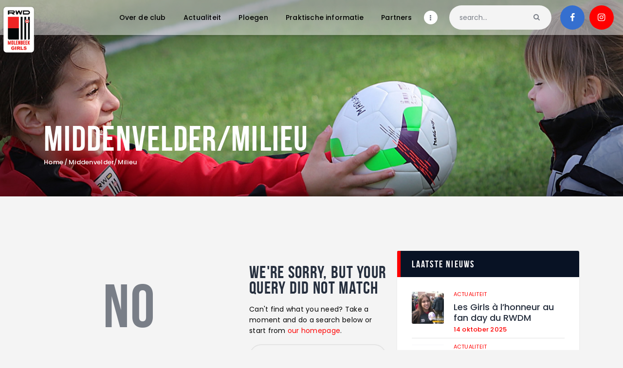

--- FILE ---
content_type: text/html; charset=UTF-8
request_url: https://www.rwdmgirls.brussels/nl/position/middenvelder/
body_size: 17060
content:
<!DOCTYPE html>
<html lang="nl-BE" class="no-js
									 scheme_default										">
<head>
			<meta charset="UTF-8">
		<meta name="viewport" content="width=device-width, initial-scale=1, maximum-scale=1">
		<meta name="format-detection" content="telephone=no">
		<link rel="profile" href="//gmpg.org/xfn/11">
		<link rel="pingback" href="https://www.rwdmgirls.brussels/xmlrpc.php">
		<title>Middenvelder/Milieu &#8211; RWDM Girls</title>
<meta name='robots' content='max-image-preview:large' />
	<style>img:is([sizes="auto" i], [sizes^="auto," i]) { contain-intrinsic-size: 3000px 1500px }</style>
	<link rel='dns-prefetch' href='//fonts.googleapis.com' />
<link rel="alternate" type="application/rss+xml" title="RWDM Girls &raquo; feed" href="https://www.rwdmgirls.brussels/nl/feed/" />
<link rel="alternate" type="application/rss+xml" title="RWDM Girls &raquo; reactiesfeed" href="https://www.rwdmgirls.brussels/nl/comments/feed/" />
<link rel="alternate" type="application/rss+xml" title="Feed RWDM Girls &raquo; Middenvelder/Milieu Position" href="https://www.rwdmgirls.brussels/nl/position/middenvelder/feed/" />
<meta property="og:site_name" content="RWDM Girls" />
			<meta property="og:description" content="De grootse dames ploeg van België" />
			<meta property="og:type" content="website" />				<meta property="og:image" content="//www.rwdmgirls.brussels/wp-content/uploads/2021/05/RWDM_Girls_logo-1-e1620736974973.jpg" />
				<script type="text/javascript">
/* <![CDATA[ */
window._wpemojiSettings = {"baseUrl":"https:\/\/s.w.org\/images\/core\/emoji\/15.0.3\/72x72\/","ext":".png","svgUrl":"https:\/\/s.w.org\/images\/core\/emoji\/15.0.3\/svg\/","svgExt":".svg","source":{"concatemoji":"https:\/\/www.rwdmgirls.brussels\/wp-includes\/js\/wp-emoji-release.min.js?ver=6.7.4"}};
/*! This file is auto-generated */
!function(i,n){var o,s,e;function c(e){try{var t={supportTests:e,timestamp:(new Date).valueOf()};sessionStorage.setItem(o,JSON.stringify(t))}catch(e){}}function p(e,t,n){e.clearRect(0,0,e.canvas.width,e.canvas.height),e.fillText(t,0,0);var t=new Uint32Array(e.getImageData(0,0,e.canvas.width,e.canvas.height).data),r=(e.clearRect(0,0,e.canvas.width,e.canvas.height),e.fillText(n,0,0),new Uint32Array(e.getImageData(0,0,e.canvas.width,e.canvas.height).data));return t.every(function(e,t){return e===r[t]})}function u(e,t,n){switch(t){case"flag":return n(e,"\ud83c\udff3\ufe0f\u200d\u26a7\ufe0f","\ud83c\udff3\ufe0f\u200b\u26a7\ufe0f")?!1:!n(e,"\ud83c\uddfa\ud83c\uddf3","\ud83c\uddfa\u200b\ud83c\uddf3")&&!n(e,"\ud83c\udff4\udb40\udc67\udb40\udc62\udb40\udc65\udb40\udc6e\udb40\udc67\udb40\udc7f","\ud83c\udff4\u200b\udb40\udc67\u200b\udb40\udc62\u200b\udb40\udc65\u200b\udb40\udc6e\u200b\udb40\udc67\u200b\udb40\udc7f");case"emoji":return!n(e,"\ud83d\udc26\u200d\u2b1b","\ud83d\udc26\u200b\u2b1b")}return!1}function f(e,t,n){var r="undefined"!=typeof WorkerGlobalScope&&self instanceof WorkerGlobalScope?new OffscreenCanvas(300,150):i.createElement("canvas"),a=r.getContext("2d",{willReadFrequently:!0}),o=(a.textBaseline="top",a.font="600 32px Arial",{});return e.forEach(function(e){o[e]=t(a,e,n)}),o}function t(e){var t=i.createElement("script");t.src=e,t.defer=!0,i.head.appendChild(t)}"undefined"!=typeof Promise&&(o="wpEmojiSettingsSupports",s=["flag","emoji"],n.supports={everything:!0,everythingExceptFlag:!0},e=new Promise(function(e){i.addEventListener("DOMContentLoaded",e,{once:!0})}),new Promise(function(t){var n=function(){try{var e=JSON.parse(sessionStorage.getItem(o));if("object"==typeof e&&"number"==typeof e.timestamp&&(new Date).valueOf()<e.timestamp+604800&&"object"==typeof e.supportTests)return e.supportTests}catch(e){}return null}();if(!n){if("undefined"!=typeof Worker&&"undefined"!=typeof OffscreenCanvas&&"undefined"!=typeof URL&&URL.createObjectURL&&"undefined"!=typeof Blob)try{var e="postMessage("+f.toString()+"("+[JSON.stringify(s),u.toString(),p.toString()].join(",")+"));",r=new Blob([e],{type:"text/javascript"}),a=new Worker(URL.createObjectURL(r),{name:"wpTestEmojiSupports"});return void(a.onmessage=function(e){c(n=e.data),a.terminate(),t(n)})}catch(e){}c(n=f(s,u,p))}t(n)}).then(function(e){for(var t in e)n.supports[t]=e[t],n.supports.everything=n.supports.everything&&n.supports[t],"flag"!==t&&(n.supports.everythingExceptFlag=n.supports.everythingExceptFlag&&n.supports[t]);n.supports.everythingExceptFlag=n.supports.everythingExceptFlag&&!n.supports.flag,n.DOMReady=!1,n.readyCallback=function(){n.DOMReady=!0}}).then(function(){return e}).then(function(){var e;n.supports.everything||(n.readyCallback(),(e=n.source||{}).concatemoji?t(e.concatemoji):e.wpemoji&&e.twemoji&&(t(e.twemoji),t(e.wpemoji)))}))}((window,document),window._wpemojiSettings);
/* ]]> */
</script>
<style id='wp-emoji-styles-inline-css' type='text/css'>

	img.wp-smiley, img.emoji {
		display: inline !important;
		border: none !important;
		box-shadow: none !important;
		height: 1em !important;
		width: 1em !important;
		margin: 0 0.07em !important;
		vertical-align: -0.1em !important;
		background: none !important;
		padding: 0 !important;
	}
</style>
<link property="stylesheet" rel='stylesheet' id='wp-block-library-css' href='https://www.rwdmgirls.brussels/wp-includes/css/dist/block-library/style.min.css?ver=6.7.4' type='text/css' media='all' />
<style id='classic-theme-styles-inline-css' type='text/css'>
/*! This file is auto-generated */
.wp-block-button__link{color:#fff;background-color:#32373c;border-radius:9999px;box-shadow:none;text-decoration:none;padding:calc(.667em + 2px) calc(1.333em + 2px);font-size:1.125em}.wp-block-file__button{background:#32373c;color:#fff;text-decoration:none}
</style>
<style id='global-styles-inline-css' type='text/css'>
:root{--wp--preset--aspect-ratio--square: 1;--wp--preset--aspect-ratio--4-3: 4/3;--wp--preset--aspect-ratio--3-4: 3/4;--wp--preset--aspect-ratio--3-2: 3/2;--wp--preset--aspect-ratio--2-3: 2/3;--wp--preset--aspect-ratio--16-9: 16/9;--wp--preset--aspect-ratio--9-16: 9/16;--wp--preset--color--black: #000000;--wp--preset--color--cyan-bluish-gray: #abb8c3;--wp--preset--color--white: #ffffff;--wp--preset--color--pale-pink: #f78da7;--wp--preset--color--vivid-red: #cf2e2e;--wp--preset--color--luminous-vivid-orange: #ff6900;--wp--preset--color--luminous-vivid-amber: #fcb900;--wp--preset--color--light-green-cyan: #7bdcb5;--wp--preset--color--vivid-green-cyan: #00d084;--wp--preset--color--pale-cyan-blue: #8ed1fc;--wp--preset--color--vivid-cyan-blue: #0693e3;--wp--preset--color--vivid-purple: #9b51e0;--wp--preset--color--bg-color: #ffffff;--wp--preset--color--bd-color: #e3e3e3;--wp--preset--color--text: #000000;--wp--preset--color--text-dark: #262f3e;--wp--preset--color--text-light: #797e87;--wp--preset--color--text-link: #ff0000;--wp--preset--color--text-hover: #081324;--wp--preset--color--text-link-2: #80d572;--wp--preset--color--text-hover-2: #8be77c;--wp--preset--color--text-link-3: #ddb837;--wp--preset--color--text-hover-3: #eec432;--wp--preset--gradient--vivid-cyan-blue-to-vivid-purple: linear-gradient(135deg,rgba(6,147,227,1) 0%,rgb(155,81,224) 100%);--wp--preset--gradient--light-green-cyan-to-vivid-green-cyan: linear-gradient(135deg,rgb(122,220,180) 0%,rgb(0,208,130) 100%);--wp--preset--gradient--luminous-vivid-amber-to-luminous-vivid-orange: linear-gradient(135deg,rgba(252,185,0,1) 0%,rgba(255,105,0,1) 100%);--wp--preset--gradient--luminous-vivid-orange-to-vivid-red: linear-gradient(135deg,rgba(255,105,0,1) 0%,rgb(207,46,46) 100%);--wp--preset--gradient--very-light-gray-to-cyan-bluish-gray: linear-gradient(135deg,rgb(238,238,238) 0%,rgb(169,184,195) 100%);--wp--preset--gradient--cool-to-warm-spectrum: linear-gradient(135deg,rgb(74,234,220) 0%,rgb(151,120,209) 20%,rgb(207,42,186) 40%,rgb(238,44,130) 60%,rgb(251,105,98) 80%,rgb(254,248,76) 100%);--wp--preset--gradient--blush-light-purple: linear-gradient(135deg,rgb(255,206,236) 0%,rgb(152,150,240) 100%);--wp--preset--gradient--blush-bordeaux: linear-gradient(135deg,rgb(254,205,165) 0%,rgb(254,45,45) 50%,rgb(107,0,62) 100%);--wp--preset--gradient--luminous-dusk: linear-gradient(135deg,rgb(255,203,112) 0%,rgb(199,81,192) 50%,rgb(65,88,208) 100%);--wp--preset--gradient--pale-ocean: linear-gradient(135deg,rgb(255,245,203) 0%,rgb(182,227,212) 50%,rgb(51,167,181) 100%);--wp--preset--gradient--electric-grass: linear-gradient(135deg,rgb(202,248,128) 0%,rgb(113,206,126) 100%);--wp--preset--gradient--midnight: linear-gradient(135deg,rgb(2,3,129) 0%,rgb(40,116,252) 100%);--wp--preset--font-size--small: 13px;--wp--preset--font-size--medium: 20px;--wp--preset--font-size--large: 36px;--wp--preset--font-size--x-large: 42px;--wp--preset--spacing--20: 0.44rem;--wp--preset--spacing--30: 0.67rem;--wp--preset--spacing--40: 1rem;--wp--preset--spacing--50: 1.5rem;--wp--preset--spacing--60: 2.25rem;--wp--preset--spacing--70: 3.38rem;--wp--preset--spacing--80: 5.06rem;--wp--preset--shadow--natural: 6px 6px 9px rgba(0, 0, 0, 0.2);--wp--preset--shadow--deep: 12px 12px 50px rgba(0, 0, 0, 0.4);--wp--preset--shadow--sharp: 6px 6px 0px rgba(0, 0, 0, 0.2);--wp--preset--shadow--outlined: 6px 6px 0px -3px rgba(255, 255, 255, 1), 6px 6px rgba(0, 0, 0, 1);--wp--preset--shadow--crisp: 6px 6px 0px rgba(0, 0, 0, 1);}:where(.is-layout-flex){gap: 0.5em;}:where(.is-layout-grid){gap: 0.5em;}body .is-layout-flex{display: flex;}.is-layout-flex{flex-wrap: wrap;align-items: center;}.is-layout-flex > :is(*, div){margin: 0;}body .is-layout-grid{display: grid;}.is-layout-grid > :is(*, div){margin: 0;}:where(.wp-block-columns.is-layout-flex){gap: 2em;}:where(.wp-block-columns.is-layout-grid){gap: 2em;}:where(.wp-block-post-template.is-layout-flex){gap: 1.25em;}:where(.wp-block-post-template.is-layout-grid){gap: 1.25em;}.has-black-color{color: var(--wp--preset--color--black) !important;}.has-cyan-bluish-gray-color{color: var(--wp--preset--color--cyan-bluish-gray) !important;}.has-white-color{color: var(--wp--preset--color--white) !important;}.has-pale-pink-color{color: var(--wp--preset--color--pale-pink) !important;}.has-vivid-red-color{color: var(--wp--preset--color--vivid-red) !important;}.has-luminous-vivid-orange-color{color: var(--wp--preset--color--luminous-vivid-orange) !important;}.has-luminous-vivid-amber-color{color: var(--wp--preset--color--luminous-vivid-amber) !important;}.has-light-green-cyan-color{color: var(--wp--preset--color--light-green-cyan) !important;}.has-vivid-green-cyan-color{color: var(--wp--preset--color--vivid-green-cyan) !important;}.has-pale-cyan-blue-color{color: var(--wp--preset--color--pale-cyan-blue) !important;}.has-vivid-cyan-blue-color{color: var(--wp--preset--color--vivid-cyan-blue) !important;}.has-vivid-purple-color{color: var(--wp--preset--color--vivid-purple) !important;}.has-black-background-color{background-color: var(--wp--preset--color--black) !important;}.has-cyan-bluish-gray-background-color{background-color: var(--wp--preset--color--cyan-bluish-gray) !important;}.has-white-background-color{background-color: var(--wp--preset--color--white) !important;}.has-pale-pink-background-color{background-color: var(--wp--preset--color--pale-pink) !important;}.has-vivid-red-background-color{background-color: var(--wp--preset--color--vivid-red) !important;}.has-luminous-vivid-orange-background-color{background-color: var(--wp--preset--color--luminous-vivid-orange) !important;}.has-luminous-vivid-amber-background-color{background-color: var(--wp--preset--color--luminous-vivid-amber) !important;}.has-light-green-cyan-background-color{background-color: var(--wp--preset--color--light-green-cyan) !important;}.has-vivid-green-cyan-background-color{background-color: var(--wp--preset--color--vivid-green-cyan) !important;}.has-pale-cyan-blue-background-color{background-color: var(--wp--preset--color--pale-cyan-blue) !important;}.has-vivid-cyan-blue-background-color{background-color: var(--wp--preset--color--vivid-cyan-blue) !important;}.has-vivid-purple-background-color{background-color: var(--wp--preset--color--vivid-purple) !important;}.has-black-border-color{border-color: var(--wp--preset--color--black) !important;}.has-cyan-bluish-gray-border-color{border-color: var(--wp--preset--color--cyan-bluish-gray) !important;}.has-white-border-color{border-color: var(--wp--preset--color--white) !important;}.has-pale-pink-border-color{border-color: var(--wp--preset--color--pale-pink) !important;}.has-vivid-red-border-color{border-color: var(--wp--preset--color--vivid-red) !important;}.has-luminous-vivid-orange-border-color{border-color: var(--wp--preset--color--luminous-vivid-orange) !important;}.has-luminous-vivid-amber-border-color{border-color: var(--wp--preset--color--luminous-vivid-amber) !important;}.has-light-green-cyan-border-color{border-color: var(--wp--preset--color--light-green-cyan) !important;}.has-vivid-green-cyan-border-color{border-color: var(--wp--preset--color--vivid-green-cyan) !important;}.has-pale-cyan-blue-border-color{border-color: var(--wp--preset--color--pale-cyan-blue) !important;}.has-vivid-cyan-blue-border-color{border-color: var(--wp--preset--color--vivid-cyan-blue) !important;}.has-vivid-purple-border-color{border-color: var(--wp--preset--color--vivid-purple) !important;}.has-vivid-cyan-blue-to-vivid-purple-gradient-background{background: var(--wp--preset--gradient--vivid-cyan-blue-to-vivid-purple) !important;}.has-light-green-cyan-to-vivid-green-cyan-gradient-background{background: var(--wp--preset--gradient--light-green-cyan-to-vivid-green-cyan) !important;}.has-luminous-vivid-amber-to-luminous-vivid-orange-gradient-background{background: var(--wp--preset--gradient--luminous-vivid-amber-to-luminous-vivid-orange) !important;}.has-luminous-vivid-orange-to-vivid-red-gradient-background{background: var(--wp--preset--gradient--luminous-vivid-orange-to-vivid-red) !important;}.has-very-light-gray-to-cyan-bluish-gray-gradient-background{background: var(--wp--preset--gradient--very-light-gray-to-cyan-bluish-gray) !important;}.has-cool-to-warm-spectrum-gradient-background{background: var(--wp--preset--gradient--cool-to-warm-spectrum) !important;}.has-blush-light-purple-gradient-background{background: var(--wp--preset--gradient--blush-light-purple) !important;}.has-blush-bordeaux-gradient-background{background: var(--wp--preset--gradient--blush-bordeaux) !important;}.has-luminous-dusk-gradient-background{background: var(--wp--preset--gradient--luminous-dusk) !important;}.has-pale-ocean-gradient-background{background: var(--wp--preset--gradient--pale-ocean) !important;}.has-electric-grass-gradient-background{background: var(--wp--preset--gradient--electric-grass) !important;}.has-midnight-gradient-background{background: var(--wp--preset--gradient--midnight) !important;}.has-small-font-size{font-size: var(--wp--preset--font-size--small) !important;}.has-medium-font-size{font-size: var(--wp--preset--font-size--medium) !important;}.has-large-font-size{font-size: var(--wp--preset--font-size--large) !important;}.has-x-large-font-size{font-size: var(--wp--preset--font-size--x-large) !important;}
:where(.wp-block-post-template.is-layout-flex){gap: 1.25em;}:where(.wp-block-post-template.is-layout-grid){gap: 1.25em;}
:where(.wp-block-columns.is-layout-flex){gap: 2em;}:where(.wp-block-columns.is-layout-grid){gap: 2em;}
:root :where(.wp-block-pullquote){font-size: 1.5em;line-height: 1.6;}
</style>
<link property="stylesheet" rel='stylesheet' id='contact-form-7-css' href='https://www.rwdmgirls.brussels/wp-content/plugins/contact-form-7/includes/css/styles.css?ver=6.0.3' type='text/css' media='all' />
<link property="stylesheet" rel='stylesheet' id='essential-grid-plugin-settings-css' href='https://www.rwdmgirls.brussels/wp-content/plugins/essential-grid/public/assets/css/settings.css?ver=3.0.11' type='text/css' media='all' />
<link property="stylesheet" rel='stylesheet' id='tp-fontello-css' href='https://www.rwdmgirls.brussels/wp-content/plugins/essential-grid/public/assets/font/fontello/css/fontello.css?ver=3.0.11' type='text/css' media='all' />
<link property="stylesheet" rel='stylesheet' id='dashicons-css' href='https://www.rwdmgirls.brussels/wp-includes/css/dashicons.min.css?ver=6.7.4' type='text/css' media='all' />
<link property="stylesheet" rel='stylesheet' id='sportspress-general-css' href='//www.rwdmgirls.brussels/wp-content/plugins/sportspress/assets/css/sportspress.css?ver=2.7.24' type='text/css' media='all' />
<link property="stylesheet" rel='stylesheet' id='sportspress-icons-css' href='//www.rwdmgirls.brussels/wp-content/plugins/sportspress/assets/css/icons.css?ver=2.7' type='text/css' media='all' />
<link property="stylesheet" rel='stylesheet' id='sportspress-roboto-css' href='//fonts.googleapis.com/css?family=Roboto%3A400%2C500&#038;subset=cyrillic%2Ccyrillic-ext%2Cgreek%2Cgreek-ext%2Clatin-ext%2Cvietnamese&#038;ver=2.7' type='text/css' media='all' />
<link property="stylesheet" rel='stylesheet' id='sportspress-style-css' href='//www.rwdmgirls.brussels/wp-content/plugins/sportspress/assets/css/sportspress-style.css?ver=2.7' type='text/css' media='all' />
<link property="stylesheet" rel='stylesheet' id='sportspress-style-ltr-css' href='//www.rwdmgirls.brussels/wp-content/plugins/sportspress/assets/css/sportspress-style-ltr.css?ver=2.7' type='text/css' media='all' />
<link property="stylesheet" rel='stylesheet' id='trx_addons-icons-css' href='https://www.rwdmgirls.brussels/wp-content/plugins/trx_addons/css/font-icons/css/trx_addons_icons.css' type='text/css' media='all' />
<link property="stylesheet" rel='stylesheet' id='jquery-swiper-css' href='https://www.rwdmgirls.brussels/wp-content/plugins/trx_addons/js/swiper/swiper.min.css' type='text/css' media='all' />
<link property="stylesheet" rel='stylesheet' id='magnific-popup-css' href='https://www.rwdmgirls.brussels/wp-content/plugins/trx_addons/js/magnific/magnific-popup.min.css' type='text/css' media='all' />
<link property="stylesheet" rel='stylesheet' id='trx_addons-css' href='https://www.rwdmgirls.brussels/wp-content/plugins/trx_addons/css/__styles.css' type='text/css' media='all' />
<link property="stylesheet" rel='stylesheet' id='trx_addons-animation-css' href='https://www.rwdmgirls.brussels/wp-content/plugins/trx_addons/css/trx_addons.animation.css' type='text/css' media='all' />
<link property="stylesheet" rel='stylesheet' id='fcunited-parent-style-css' href='https://www.rwdmgirls.brussels/wp-content/themes/fcunited/style.css?ver=6.7.4' type='text/css' media='all' />
<link property="stylesheet" rel='stylesheet' id='elementor-icons-css' href='https://www.rwdmgirls.brussels/wp-content/plugins/elementor/assets/lib/eicons/css/elementor-icons.min.css?ver=5.36.0' type='text/css' media='all' />
<link property="stylesheet" rel='stylesheet' id='elementor-frontend-css' href='https://www.rwdmgirls.brussels/wp-content/plugins/elementor/assets/css/frontend.min.css?ver=3.28.4' type='text/css' media='all' />
<style id='elementor-frontend-inline-css' type='text/css'>
.elementor-kit-2823{--e-global-color-primary:#6EC1E4;--e-global-color-secondary:#54595F;--e-global-color-text:#7A7A7A;--e-global-color-accent:#61CE70;--e-global-color-1be65185:#4054B2;--e-global-color-5d5f3900:#23A455;--e-global-color-28773b7:#000;--e-global-color-2469eac8:#FFF;--e-global-typography-primary-font-family:"Roboto";--e-global-typography-primary-font-weight:600;--e-global-typography-secondary-font-family:"Roboto Slab";--e-global-typography-secondary-font-weight:400;--e-global-typography-text-font-family:"Roboto";--e-global-typography-text-font-weight:400;--e-global-typography-accent-font-family:"Roboto";--e-global-typography-accent-font-weight:500;}.elementor-section.elementor-section-boxed > .elementor-container{max-width:1308px;}.e-con{--container-max-width:1308px;}.elementor-widget:not(:last-child){margin-block-end:0px;}.elementor-element{--widgets-spacing:0px 0px;--widgets-spacing-row:0px;--widgets-spacing-column:0px;}{}.sc_layouts_title_caption{display:var(--page-title-display);}@media(max-width:1024px){.elementor-section.elementor-section-boxed > .elementor-container{max-width:1024px;}.e-con{--container-max-width:1024px;}}@media(max-width:767px){.elementor-section.elementor-section-boxed > .elementor-container{max-width:767px;}.e-con{--container-max-width:767px;}}
</style>
<link property="stylesheet" rel='stylesheet' id='font-awesome-5-all-css' href='https://www.rwdmgirls.brussels/wp-content/plugins/elementor/assets/lib/font-awesome/css/all.min.css?ver=3.28.4' type='text/css' media='all' />
<link property="stylesheet" rel='stylesheet' id='font-awesome-4-shim-css' href='https://www.rwdmgirls.brussels/wp-content/plugins/elementor/assets/lib/font-awesome/css/v4-shims.min.css?ver=3.28.4' type='text/css' media='all' />
<link property="stylesheet" rel='stylesheet' id='elementor-gf-local-roboto-css' href='https://www.rwdmgirls.brussels/wp-content/uploads/elementor/google-fonts/css/roboto.css?ver=1746686048' type='text/css' media='all' />
<link property="stylesheet" rel='stylesheet' id='elementor-gf-local-robotoslab-css' href='https://www.rwdmgirls.brussels/wp-content/uploads/elementor/google-fonts/css/robotoslab.css?ver=1746686050' type='text/css' media='all' />
<link property="stylesheet" rel='stylesheet' id='fcunited-font-BebasNeue-css' href='https://www.rwdmgirls.brussels/wp-content/themes/fcunited/css/font-face/BebasNeue/stylesheet.css' type='text/css' media='all' />
<link property="stylesheet" rel='stylesheet' id='fcunited-font-google_fonts-css' href='https://fonts.googleapis.com/css?family=Poppins:100,100i,200,200i,300,300i,400,400i,500,500i,600,600i,700,700i,800&#038;subset=latin,latin-ext' type='text/css' media='all' />
<link property="stylesheet" rel='stylesheet' id='fontello-style-css' href='https://www.rwdmgirls.brussels/wp-content/themes/fcunited/css/font-icons/css/fontello.css' type='text/css' media='all' />
<link property="stylesheet" rel='stylesheet' id='fcunited-main-css' href='https://www.rwdmgirls.brussels/wp-content/themes/fcunited/style.css' type='text/css' media='all' />
<link property="stylesheet" rel='stylesheet' id='fcunited-plugins-css' href='https://www.rwdmgirls.brussels/wp-content/themes/fcunited/css/__plugins.css' type='text/css' media='all' />
<link property="stylesheet" rel='stylesheet' id='fcunited-custom-css' href='https://www.rwdmgirls.brussels/wp-content/themes/fcunited/css/__custom.css' type='text/css' media='all' />
<link property="stylesheet" rel='stylesheet' id='fcunited-color-default-css' href='https://www.rwdmgirls.brussels/wp-content/themes/fcunited/css/__colors-default.css' type='text/css' media='all' />
<link property="stylesheet" rel='stylesheet' id='fcunited-color-dark-css' href='https://www.rwdmgirls.brussels/wp-content/themes/fcunited/css/__colors-dark.css' type='text/css' media='all' />
<link property="stylesheet" rel='stylesheet' id='fcunited-color-alter-css' href='https://www.rwdmgirls.brussels/wp-content/themes/fcunited/css/__colors-alter.css' type='text/css' media='all' />
<link property="stylesheet" rel='stylesheet' id='mediaelement-css' href='https://www.rwdmgirls.brussels/wp-includes/js/mediaelement/mediaelementplayer-legacy.min.css?ver=4.2.17' type='text/css' media='all' />
<link property="stylesheet" rel='stylesheet' id='wp-mediaelement-css' href='https://www.rwdmgirls.brussels/wp-includes/js/mediaelement/wp-mediaelement.min.css?ver=6.7.4' type='text/css' media='all' />
<link property="stylesheet" rel='stylesheet' id='fcunited-skin-default-css' href='https://www.rwdmgirls.brussels/wp-content/themes/fcunited/skins/default/skin.css' type='text/css' media='all' />
<link property="stylesheet" rel='stylesheet' id='fcunited-child-css' href='https://www.rwdmgirls.brussels/wp-content/themes/fcunited-rwdmgirls/style.css' type='text/css' media='all' />
<link property="stylesheet" rel='stylesheet' id='trx_addons-responsive-css' href='https://www.rwdmgirls.brussels/wp-content/plugins/trx_addons/css/__responsive.css' type='text/css' media='all' />
<link property="stylesheet" rel='stylesheet' id='fcunited-responsive-css' href='https://www.rwdmgirls.brussels/wp-content/themes/fcunited/css/__responsive.css' type='text/css' media='all' />
<link property="stylesheet" rel='stylesheet' id='fcunited-skin-default-responsive-css' href='https://www.rwdmgirls.brussels/wp-content/themes/fcunited/skins/default/skin-responsive.css' type='text/css' media='all' />
<style type="text/css"></style><script type="text/javascript" src="https://www.rwdmgirls.brussels/wp-includes/js/jquery/jquery.min.js?ver=3.7.1" id="jquery-core-js"></script>
<script type="text/javascript" src="https://www.rwdmgirls.brussels/wp-includes/js/jquery/jquery-migrate.min.js?ver=3.4.1" id="jquery-migrate-js"></script>
<script type="text/javascript" src="https://www.rwdmgirls.brussels/wp-content/plugins/elementor/assets/lib/font-awesome/js/v4-shims.min.js?ver=3.28.4" id="font-awesome-4-shim-js"></script>
<link rel="https://api.w.org/" href="https://www.rwdmgirls.brussels/wp-json/" /><link rel="alternate" title="JSON" type="application/json" href="https://www.rwdmgirls.brussels/wp-json/wp/v2/positions/316" /><link rel="EditURI" type="application/rsd+xml" title="RSD" href="https://www.rwdmgirls.brussels/xmlrpc.php?rsd" />
<meta name="generator" content="WordPress 6.7.4" />
<meta name="generator" content="SportsPress 2.7.24" />
<meta name="generator" content="Elementor 3.28.4; features: additional_custom_breakpoints, e_local_google_fonts; settings: css_print_method-internal, google_font-enabled, font_display-auto">
			<style>
				.e-con.e-parent:nth-of-type(n+4):not(.e-lazyloaded):not(.e-no-lazyload),
				.e-con.e-parent:nth-of-type(n+4):not(.e-lazyloaded):not(.e-no-lazyload) * {
					background-image: none !important;
				}
				@media screen and (max-height: 1024px) {
					.e-con.e-parent:nth-of-type(n+3):not(.e-lazyloaded):not(.e-no-lazyload),
					.e-con.e-parent:nth-of-type(n+3):not(.e-lazyloaded):not(.e-no-lazyload) * {
						background-image: none !important;
					}
				}
				@media screen and (max-height: 640px) {
					.e-con.e-parent:nth-of-type(n+2):not(.e-lazyloaded):not(.e-no-lazyload),
					.e-con.e-parent:nth-of-type(n+2):not(.e-lazyloaded):not(.e-no-lazyload) * {
						background-image: none !important;
					}
				}
			</style>
			<link rel="icon" href="https://www.rwdmgirls.brussels/wp-content/uploads/2021/05/RWDM-Girls-favicon-32x32.png" sizes="32x32" />
<link rel="icon" href="https://www.rwdmgirls.brussels/wp-content/uploads/2021/05/RWDM-Girls-favicon.png" sizes="192x192" />
<link rel="apple-touch-icon" href="https://www.rwdmgirls.brussels/wp-content/uploads/2021/05/RWDM-Girls-favicon.png" />
<meta name="msapplication-TileImage" content="https://www.rwdmgirls.brussels/wp-content/uploads/2021/05/RWDM-Girls-favicon.png" />
		<style type="text/css" id="wp-custom-css">
			/*
	Quelques améliorations pour la présentation des équipes.
*/
.sp-staff-name .sp-staff-role {
	color: #888;
}
.sp-player-list .data-name .player-photo {
	width: 3em;
	height: 3em;
}
.sp-player-list .data-name .player-photo img {
	max-width: 3em;
	max-height: 3em;
}
/*
  Menus plus larges
*/
.sc_layouts_menu_nav > li > ul {
	margin-left: -8em;
}
.sc_layouts_menu_popup .sc_layouts_menu_nav, .sc_layouts_menu_nav > li ul {
	width: 16em;
}		</style>
		<style type="text/css" id="trx_addons-inline-styles-inline-css">.fcunited_inline_880491432{background-color:#F4F4F4;}.fcunited_inline_1023504021{background-image: url(https://www.rwdmgirls.brussels/wp-content/uploads/2021/05/banner_rwdmgirls_0099.jpg);}.trx_addons_inline_341589037 img{max-height:100px;}</style>
<style id="elementor-post-6">.elementor-6 .elementor-element.elementor-element-bef9ba7 > .elementor-container > .elementor-column > .elementor-widget-wrap{align-content:center;align-items:center;}.elementor-6 .elementor-element.elementor-element-bef9ba7:not(.elementor-motion-effects-element-type-background), .elementor-6 .elementor-element.elementor-element-bef9ba7 > .elementor-motion-effects-container > .elementor-motion-effects-layer{background-color:#FFFFFF78;}.elementor-6 .elementor-element.elementor-element-bef9ba7{box-shadow:0px 3px 3px 0px rgba(0,0,0,0.08);transition:background 0.3s, border 0.3s, border-radius 0.3s, box-shadow 0.3s;padding:0.3em 0.3em 0.3em 0.3em;}.elementor-6 .elementor-element.elementor-element-bef9ba7 > .elementor-background-overlay{transition:background 0.3s, border-radius 0.3s, opacity 0.3s;}.elementor-6 .elementor-element.elementor-element-d06c25b{-ms-flex-pack:inherit;-webkit-justify-content:inherit;justify-content:inherit;}body:not(.rtl) .elementor-6 .elementor-element.elementor-element-214e821{left:0px;}body.rtl .elementor-6 .elementor-element.elementor-element-214e821{right:0px;}.elementor-6 .elementor-element.elementor-element-214e821{top:0px;}.elementor-6 .elementor-element.elementor-element-214e821 .logo_image{max-height:100px;}.elementor-6 .elementor-element.elementor-element-f2e75ce{-ms-flex-pack:inherit;-webkit-justify-content:inherit;justify-content:inherit;}.elementor-6 .elementor-element.elementor-element-b70eb50{transition:background 0.3s, border 0.3s, border-radius 0.3s, box-shadow 0.3s;}.elementor-6 .elementor-element.elementor-element-b70eb50 > .elementor-background-overlay{transition:background 0.3s, border-radius 0.3s, opacity 0.3s;}.elementor-6 .elementor-element.elementor-element-ed1b682{-ms-flex-pack:inherit;-webkit-justify-content:inherit;justify-content:inherit;}.elementor-6 .elementor-element.elementor-element-6850b4b{--spacer-size:285px;}.elementor-6 .elementor-element.elementor-element-b76221f{--spacer-size:180px;}.elementor-6 .elementor-element.elementor-element-612f306 .sc_layouts_title{min-height:0px;}.elementor-6 .elementor-element.elementor-element-01551c2{--spacer-size:61px;}@media(max-width:1024px){.elementor-6 .elementor-element.elementor-element-b76221f{--spacer-size:120px;}.elementor-6 .elementor-element.elementor-element-01551c2{--spacer-size:50px;}}@media(min-width:768px){.elementor-6 .elementor-element.elementor-element-d06c25b{width:8%;}.elementor-6 .elementor-element.elementor-element-f2e75ce{width:92%;}}@media(max-width:1024px) and (min-width:768px){.elementor-6 .elementor-element.elementor-element-d06c25b{width:15%;}.elementor-6 .elementor-element.elementor-element-f2e75ce{width:85%;}}@media(max-width:767px){.elementor-6 .elementor-element.elementor-element-d06c25b{width:30%;}.elementor-6 .elementor-element.elementor-element-f2e75ce{width:70%;}.elementor-6 .elementor-element.elementor-element-b76221f{--spacer-size:65px;}.elementor-6 .elementor-element.elementor-element-01551c2{--spacer-size:30px;}}</style>
<style>.elementor-6 .elementor-element.elementor-element-bef9ba7 > .elementor-container > .elementor-column > .elementor-widget-wrap{align-content:center;align-items:center;}.elementor-6 .elementor-element.elementor-element-bef9ba7:not(.elementor-motion-effects-element-type-background), .elementor-6 .elementor-element.elementor-element-bef9ba7 > .elementor-motion-effects-container > .elementor-motion-effects-layer{background-color:#FFFFFF78;}.elementor-6 .elementor-element.elementor-element-bef9ba7{box-shadow:0px 3px 3px 0px rgba(0,0,0,0.08);transition:background 0.3s, border 0.3s, border-radius 0.3s, box-shadow 0.3s;padding:0.3em 0.3em 0.3em 0.3em;}.elementor-6 .elementor-element.elementor-element-bef9ba7 > .elementor-background-overlay{transition:background 0.3s, border-radius 0.3s, opacity 0.3s;}.elementor-6 .elementor-element.elementor-element-d06c25b{-ms-flex-pack:inherit;-webkit-justify-content:inherit;justify-content:inherit;}body:not(.rtl) .elementor-6 .elementor-element.elementor-element-214e821{left:0px;}body.rtl .elementor-6 .elementor-element.elementor-element-214e821{right:0px;}.elementor-6 .elementor-element.elementor-element-214e821{top:0px;}.elementor-6 .elementor-element.elementor-element-214e821 .logo_image{max-height:100px;}.elementor-6 .elementor-element.elementor-element-f2e75ce{-ms-flex-pack:inherit;-webkit-justify-content:inherit;justify-content:inherit;}.elementor-6 .elementor-element.elementor-element-b70eb50{transition:background 0.3s, border 0.3s, border-radius 0.3s, box-shadow 0.3s;}.elementor-6 .elementor-element.elementor-element-b70eb50 > .elementor-background-overlay{transition:background 0.3s, border-radius 0.3s, opacity 0.3s;}.elementor-6 .elementor-element.elementor-element-ed1b682{-ms-flex-pack:inherit;-webkit-justify-content:inherit;justify-content:inherit;}.elementor-6 .elementor-element.elementor-element-6850b4b{--spacer-size:285px;}.elementor-6 .elementor-element.elementor-element-b76221f{--spacer-size:180px;}.elementor-6 .elementor-element.elementor-element-612f306 .sc_layouts_title{min-height:0px;}.elementor-6 .elementor-element.elementor-element-01551c2{--spacer-size:61px;}@media(max-width:1024px){.elementor-6 .elementor-element.elementor-element-b76221f{--spacer-size:120px;}.elementor-6 .elementor-element.elementor-element-01551c2{--spacer-size:50px;}}@media(min-width:768px){.elementor-6 .elementor-element.elementor-element-d06c25b{width:8%;}.elementor-6 .elementor-element.elementor-element-f2e75ce{width:92%;}}@media(max-width:1024px) and (min-width:768px){.elementor-6 .elementor-element.elementor-element-d06c25b{width:15%;}.elementor-6 .elementor-element.elementor-element-f2e75ce{width:85%;}}@media(max-width:767px){.elementor-6 .elementor-element.elementor-element-d06c25b{width:30%;}.elementor-6 .elementor-element.elementor-element-f2e75ce{width:70%;}.elementor-6 .elementor-element.elementor-element-b76221f{--spacer-size:65px;}.elementor-6 .elementor-element.elementor-element-01551c2{--spacer-size:30px;}}</style>
<style id="elementor-post-641">.elementor-641 .elementor-element.elementor-element-4196be3a{transition:background 0.3s, border 0.3s, border-radius 0.3s, box-shadow 0.3s;}.elementor-641 .elementor-element.elementor-element-4196be3a > .elementor-background-overlay{transition:background 0.3s, border-radius 0.3s, opacity 0.3s;}.elementor-641 .elementor-element.elementor-element-665bf334{-ms-flex-pack:inherit;-webkit-justify-content:inherit;justify-content:inherit;}.elementor-641 .elementor-element.elementor-element-4bb15fdd{--spacer-size:28px;}.elementor-641 .elementor-element.elementor-element-3a9b1cd2{--spacer-size:25px;}.elementor-641 .elementor-element.elementor-element-b40a997{--divider-border-style:solid;--divider-color:#000;--divider-border-width:2px;}.elementor-641 .elementor-element.elementor-element-b40a997 .elementor-divider-separator{width:100%;}.elementor-641 .elementor-element.elementor-element-b40a997 .elementor-divider{padding-block-start:15px;padding-block-end:15px;}.elementor-641 .elementor-element.elementor-element-5446b536 > .elementor-container > .elementor-column > .elementor-widget-wrap{align-content:center;align-items:center;}.elementor-641 .elementor-element.elementor-element-6c188b04{-ms-flex-pack:inherit;-webkit-justify-content:inherit;justify-content:inherit;}.elementor-641 .elementor-element.elementor-element-dcc0988{-ms-flex-pack:inherit;-webkit-justify-content:inherit;justify-content:inherit;}.elementor-641 .elementor-element.elementor-element-6a82df68{-ms-flex-pack:inherit;-webkit-justify-content:inherit;justify-content:inherit;}@media(min-width:768px){.elementor-641 .elementor-element.elementor-element-6c188b04{width:30.092%;}.elementor-641 .elementor-element.elementor-element-dcc0988{width:69.908%;}}@media(max-width:1024px){.elementor-641 .elementor-element.elementor-element-3a9b1cd2{--spacer-size:15px;}}@media(max-width:767px){.elementor-641 .elementor-element.elementor-element-4bb15fdd{--spacer-size:18px;}.elementor-641 .elementor-element.elementor-element-3a9b1cd2{--spacer-size:5px;}}</style>
<style>.elementor-641 .elementor-element.elementor-element-4196be3a{transition:background 0.3s, border 0.3s, border-radius 0.3s, box-shadow 0.3s;}.elementor-641 .elementor-element.elementor-element-4196be3a > .elementor-background-overlay{transition:background 0.3s, border-radius 0.3s, opacity 0.3s;}.elementor-641 .elementor-element.elementor-element-665bf334{-ms-flex-pack:inherit;-webkit-justify-content:inherit;justify-content:inherit;}.elementor-641 .elementor-element.elementor-element-4bb15fdd{--spacer-size:28px;}.elementor-641 .elementor-element.elementor-element-3a9b1cd2{--spacer-size:25px;}.elementor-641 .elementor-element.elementor-element-b40a997{--divider-border-style:solid;--divider-color:#000;--divider-border-width:2px;}.elementor-641 .elementor-element.elementor-element-b40a997 .elementor-divider-separator{width:100%;}.elementor-641 .elementor-element.elementor-element-b40a997 .elementor-divider{padding-block-start:15px;padding-block-end:15px;}.elementor-641 .elementor-element.elementor-element-5446b536 > .elementor-container > .elementor-column > .elementor-widget-wrap{align-content:center;align-items:center;}.elementor-641 .elementor-element.elementor-element-6c188b04{-ms-flex-pack:inherit;-webkit-justify-content:inherit;justify-content:inherit;}.elementor-641 .elementor-element.elementor-element-dcc0988{-ms-flex-pack:inherit;-webkit-justify-content:inherit;justify-content:inherit;}.elementor-641 .elementor-element.elementor-element-6a82df68{-ms-flex-pack:inherit;-webkit-justify-content:inherit;justify-content:inherit;}@media(min-width:768px){.elementor-641 .elementor-element.elementor-element-6c188b04{width:30.092%;}.elementor-641 .elementor-element.elementor-element-dcc0988{width:69.908%;}}@media(max-width:1024px){.elementor-641 .elementor-element.elementor-element-3a9b1cd2{--spacer-size:15px;}}@media(max-width:767px){.elementor-641 .elementor-element.elementor-element-4bb15fdd{--spacer-size:18px;}.elementor-641 .elementor-element.elementor-element-3a9b1cd2{--spacer-size:5px;}}</style>
<link property="stylesheet" rel='stylesheet' id='widget-spacer-css' href='https://www.rwdmgirls.brussels/wp-content/plugins/elementor/assets/css/widget-spacer.min.css?ver=3.28.4' type='text/css' media='all' />
<link property="stylesheet" rel='stylesheet' id='e-animation-fadeIn-css' href='https://www.rwdmgirls.brussels/wp-content/plugins/elementor/assets/lib/animations/styles/fadeIn.min.css?ver=3.28.4' type='text/css' media='all' />
<link property="stylesheet" rel='stylesheet' id='widget-divider-css' href='https://www.rwdmgirls.brussels/wp-content/plugins/elementor/assets/css/widget-divider.min.css?ver=3.28.4' type='text/css' media='all' />
<link property="stylesheet" rel='stylesheet' id='widget-image-css' href='https://www.rwdmgirls.brussels/wp-content/plugins/elementor/assets/css/widget-image.min.css?ver=3.28.4' type='text/css' media='all' />
</head>

<body data-rsssl=1 class="archive tax-sp_position term-middenvelder term-316 wp-custom-logo wp-embed-responsive ua_chrome fcunited_inline_880491432 body_tag scheme_default blog_mode_blog body_style_wide  is_stream blog_style_excerpt sidebar_show sidebar_right sidebar_small_screen_below trx_addons_present header_type_custom header_style_header-custom-header-default header_position_default menu_style_top no_layout elementor-default elementor-kit-2823">

	
	
	<div class="body_wrap">

		<div class="page_wrap">
			<header class="top_panel top_panel_custom top_panel_custom_6 top_panel_custom_header-default				 with_bg_image fcunited_inline_1023504021">
			<div data-elementor-type="cpt_layouts" data-elementor-id="6" class="elementor elementor-6">
						<section class="elementor-section elementor-top-section elementor-element elementor-element-bef9ba7 sc_layouts_row sc_layouts_row_type_normal elementor-section-content-middle sc_layouts_row_fixed elementor-section-full_width elementor-section-height-default elementor-section-height-default" data-id="bef9ba7" data-element_type="section" data-settings="{&quot;background_background&quot;:&quot;classic&quot;}">
						<div class="elementor-container elementor-column-gap-extended">
					<div class="elementor-column elementor-col-50 elementor-top-column elementor-element elementor-element-d06c25b sc_inner_width_none sc_layouts_column_icons_position_left" data-id="d06c25b" data-element_type="column">
			<div class="elementor-widget-wrap elementor-element-populated">
						<div class="sc_layouts_item elementor-element elementor-element-214e821 elementor-absolute sc_fly_static elementor-widget elementor-widget-trx_sc_layouts_logo" data-id="214e821" data-element_type="widget" data-settings="{&quot;_position&quot;:&quot;absolute&quot;}" data-widget_type="trx_sc_layouts_logo.default">
				<div class="elementor-widget-container">
					<a href="https://www.rwdmgirls.brussels/" id="trx_sc_layouts_logo_949032117" class="sc_layouts_logo sc_layouts_logo_default trx_addons_inline_341589037"><img fetchpriority="high" class="logo_image"
					src="//www.rwdmgirls.brussels/wp-content/uploads/2019/01/rwdmgirls_logo_frame_shadow.png"
										alt="RWDM Girls" width="198" height="289"></a><!-- /.sc_layouts_logo -->				</div>
				</div>
					</div>
		</div>
				<div class="elementor-column elementor-col-50 elementor-top-column elementor-element elementor-element-f2e75ce sc_layouts_column sc_layouts_column_align_right sc_inner_width_none sc_layouts_column_icons_position_left" data-id="f2e75ce" data-element_type="column">
			<div class="elementor-widget-wrap elementor-element-populated">
						<div class="sc_layouts_item elementor-element elementor-element-7cd15fe sc_layouts_hide_on_mobile sc_fly_static elementor-widget elementor-widget-trx_sc_layouts_menu" data-id="7cd15fe" data-element_type="widget" data-widget_type="trx_sc_layouts_menu.default">
				<div class="elementor-widget-container">
					<nav class="sc_layouts_menu sc_layouts_menu_default sc_layouts_menu_dir_horizontal menu_hover_fade hide_on_mobile" id="trx_sc_layouts_menu_810930032" data-animation-in="fadeIn" data-animation-out="fadeOut"		><ul id="sc_layouts_menu_2091915414" class="sc_layouts_menu_nav"><li id="menu-item-3674" class="menu-item menu-item-type-custom menu-item-object-custom menu-item-has-children menu-item-3674"><a href="#"><span>Over de club</span></a>
<ul class="sub-menu"><li id="menu-item-3669" class="menu-item menu-item-type-post_type menu-item-object-page menu-item-3669"><a href="https://www.rwdmgirls.brussels/nl/over-de-club/missie-en-visie/"><span>Missie en visie</span></a></li><li id="menu-item-3670" class="menu-item menu-item-type-post_type menu-item-object-page menu-item-3670"><a href="https://www.rwdmgirls.brussels/nl/over-de-club/onze-geschiedenis/"><span>Onze geschiedenis</span></a></li><li id="menu-item-4458" class="menu-item menu-item-type-post_type menu-item-object-page menu-item-4458"><a href="https://www.rwdmgirls.brussels/nl/over-de-club/rwdm-girls-social/"><span>RWDM Girls social</span></a></li><li id="menu-item-4697" class="menu-item menu-item-type-post_type menu-item-object-page menu-item-4697"><a href="https://www.rwdmgirls.brussels/nl/over-de-club/wie-doet-wat/"><span>Wie doet wat</span></a></li><li id="menu-item-3672" class="menu-item menu-item-type-post_type menu-item-object-page menu-item-3672"><a href="https://www.rwdmgirls.brussels/nl/over-de-club/engageer-je/"><span>Engageer je</span></a></li><li id="menu-item-3673" class="menu-item menu-item-type-post_type menu-item-object-page menu-item-3673"><a href="https://www.rwdmgirls.brussels/nl/over-de-club/contact/"><span>Contact</span></a></li><li id="menu-item-7044" class="menu-item menu-item-type-post_type menu-item-object-page menu-item-7044"><a href="https://www.rwdmgirls.brussels/nl/over-de-club/api/"><span>API</span></a></li></ul>
</li><li id="menu-item-3675" class="menu-item menu-item-type-custom menu-item-object-custom menu-item-has-children menu-item-3675"><a href="#"><span>Actualiteit</span></a>
<ul class="sub-menu"><li id="menu-item-3680" class="menu-item menu-item-type-post_type menu-item-object-page current_page_parent menu-item-3680"><a href="https://www.rwdmgirls.brussels/nl/alle-nieuwtjes/"><span>Alle nieuwtjes</span></a></li><li id="menu-item-3681" class="menu-item menu-item-type-taxonomy menu-item-object-category menu-item-3681"><a href="https://www.rwdmgirls.brussels/nl/category/pers/"><span>In  de pers</span></a></li></ul>
</li><li id="menu-item-3692" class="menu-item menu-item-type-custom menu-item-object-custom menu-item-has-children menu-item-3692"><a href="#"><span>Ploegen</span></a>
<ul class="sub-menu"><li id="menu-item-3693" class="menu-item menu-item-type-post_type menu-item-object-sp_team menu-item-3693"><a href="https://www.rwdmgirls.brussels/team/rwdm-girls/dames-d2/"><span>D2</span></a></li><li id="menu-item-3694" class="menu-item menu-item-type-post_type menu-item-object-sp_team menu-item-3694"><a href="https://www.rwdmgirls.brussels/team/rwdm-girls/dames-p1/"><span>P1</span></a></li><li id="menu-item-3696" class="menu-item menu-item-type-post_type menu-item-object-sp_team menu-item-3696"><a href="https://www.rwdmgirls.brussels/team/rwdm-girls/futsal/"><span>Zaalvoetbalploegen</span></a></li></ul>
</li><li id="menu-item-3691" class="menu-item menu-item-type-custom menu-item-object-custom menu-item-has-children menu-item-3691"><a href="#"><span>Praktische informatie</span></a>
<ul class="sub-menu"><li id="menu-item-7544" class="menu-item menu-item-type-post_type menu-item-object-page menu-item-7544"><a href="https://www.rwdmgirls.brussels/nl/praktische-informatie/elementor-7532/"><span>Trainingen</span></a></li><li id="menu-item-3689" class="menu-item menu-item-type-post_type menu-item-object-page menu-item-3689"><a href="https://www.rwdmgirls.brussels/nl/praktische-informatie/locatie-voetbalvelden/"><span>Locatie voetbalvelden</span></a></li><li id="menu-item-3687" class="menu-item menu-item-type-post_type menu-item-object-page menu-item-3687"><a href="https://www.rwdmgirls.brussels/nl/praktische-informatie/word-speelster/"><span>Word speelster</span></a></li><li id="menu-item-3690" class="menu-item menu-item-type-post_type menu-item-object-page menu-item-3690"><a href="https://www.rwdmgirls.brussels/nl/praktische-informatie/financiele-tussenkomsten/"><span>Financiële tussenkomsten</span></a></li><li id="menu-item-5085" class="menu-item menu-item-type-post_type menu-item-object-page menu-item-5085"><a href="https://www.rwdmgirls.brussels/nl/praktische-informatie/nuttige-documenten/"><span>Nuttige documenten</span></a></li><li id="menu-item-7083" class="menu-item menu-item-type-post_type menu-item-object-page menu-item-7083"><a href="https://www.rwdmgirls.brussels/nl/infos-pratiques/medische-cel/"><span>Medische Cel</span></a></li></ul>
</li><li id="menu-item-3685" class="menu-item menu-item-type-custom menu-item-object-custom menu-item-has-children menu-item-3685"><a href="#"><span>Partners</span></a>
<ul class="sub-menu"><li id="menu-item-3772" class="menu-item menu-item-type-post_type menu-item-object-page menu-item-3772"><a href="https://www.rwdmgirls.brussels/nl/sponsors-partners/sponsors/"><span>Sponsors</span></a></li><li id="menu-item-4850" class="menu-item menu-item-type-post_type menu-item-object-page menu-item-4850"><a href="https://www.rwdmgirls.brussels/nl/sponsors-partners/partners/"><span>Met de steun van</span></a></li><li id="menu-item-3684" class="menu-item menu-item-type-post_type menu-item-object-page menu-item-3684"><a href="https://www.rwdmgirls.brussels/nl/sponsors-partners/word-sponsor/"><span>Word sponsor</span></a></li></ul>
</li><li id="menu-item-7495" class="menu-item menu-item-type-custom menu-item-object-custom menu-item-7495"><a href="https://kbs-frb.be/nl/sint-jans-molenbeek-vzw-rwdm-girls-projectrekening"><span>Doe een gift!</span></a></li><li id="menu-item-3686" class="pll-parent-menu-item menu-item menu-item-type-custom menu-item-object-custom current-menu-parent menu-item-has-children menu-item-3686"><a href="#pll_switcher"><span>Nederlands</span></a>
<ul class="sub-menu"><li id="menu-item-3686-nl" class="lang-item lang-item-111 lang-item-nl current-lang lang-item-first menu-item menu-item-type-custom menu-item-object-custom menu-item-3686-nl"><a href="https://www.rwdmgirls.brussels/nl/position/middenvelder/" hreflang="nl-BE" lang="nl-BE"><span>Nederlands</span></a></li><li id="menu-item-3686-fr" class="lang-item lang-item-107 lang-item-fr no-translation menu-item menu-item-type-custom menu-item-object-custom menu-item-3686-fr"><a href="https://www.rwdmgirls.brussels/fr/" hreflang="fr-BE" lang="fr-BE"><span>Français</span></a></li></ul>
</li></ul></nav><!-- /.sc_layouts_menu -->				</div>
				</div>
				<div class="sc_layouts_item elementor-element elementor-element-25b88e4 sc_layouts_hide_on_wide sc_layouts_hide_on_desktop sc_layouts_hide_on_notebook sc_layouts_hide_on_tablet sc_fly_static elementor-widget elementor-widget-trx_sc_layouts_menu" data-id="25b88e4" data-element_type="widget" data-widget_type="trx_sc_layouts_menu.default">
				<div class="elementor-widget-container">
					<div id="trx_sc_layouts_menu_273698983" class="sc_layouts_iconed_text sc_layouts_menu_mobile_button_burger sc_layouts_menu_mobile_button without_menu">
		<a class="sc_layouts_item_link sc_layouts_iconed_text_link" href="#">
			<span class="sc_layouts_item_icon sc_layouts_iconed_text_icon trx_addons_icon-menu"></span>
		</a>
		</div>				</div>
				</div>
				<div class="sc_layouts_item elementor-element elementor-element-a4917a1 sc_layouts_hide_on_mobile sc_layouts_hide_on_tablet sc_fly_static elementor-widget elementor-widget-trx_sc_layouts_search" data-id="a4917a1" data-element_type="widget" data-widget_type="trx_sc_layouts_search.default">
				<div class="elementor-widget-container">
					<div id="trx_sc_layouts_search_57135100" class="sc_layouts_search hide_on_tablet hide_on_mobile"><div class="search_wrap search_style_normal layouts_search">
	<div class="search_form_wrap">
		<form role="" method="get" class="search_form" action="https://www.rwdmgirls.brussels/nl/">
			<input type="hidden" value="" name="post_types">
			<input type="text" class="search_field" placeholder="Search..." value="" name="s">
			<button type="submit" class="search_submit trx_addons_icon-search"></button>
					</form>
	</div>
	</div></div><!-- /.sc_layouts_search -->				</div>
				</div>
				<div class="sc_layouts_item elementor-element elementor-element-0a168f9 sc_layouts_hide_on_tablet sc_layouts_hide_on_mobile sc_fly_static elementor-widget elementor-widget-trx_sc_socials" data-id="0a168f9" data-element_type="widget" data-widget_type="trx_sc_socials.default">
				<div class="elementor-widget-container">
					<div  id="trx_sc_socials_1952403110" 
		class="sc_socials hide_on_mobile hide_on_tablet sc_socials_default sc_align_none"><div class="socials_wrap"><a target="_blank" href="https://www.facebook.com/rwdmgirls" class="social_item social_item_style_icons sc_icon_type_icons social_item_type_icons"><span class="social_icon social_icon_facebook"><span class="icon-facebook"></span></span></a><a target="_blank" href="https://www.instagram.com/rwdmgirls/" class="social_item social_item_style_icons sc_icon_type_icons social_item_type_icons"><span class="social_icon social_icon_instagramm"><span class="icon-instagramm"></span></span></a></div><!-- /.socials_wrap --></div><!-- /.sc_socials -->				</div>
				</div>
					</div>
		</div>
					</div>
		</section>
				<section class="elementor-section elementor-top-section elementor-element elementor-element-b70eb50 scheme_dark elementor-section-boxed elementor-section-height-default elementor-section-height-default" data-id="b70eb50" data-element_type="section" data-settings="{&quot;background_background&quot;:&quot;classic&quot;}">
						<div class="elementor-container elementor-column-gap-extended">
					<div class="elementor-column elementor-col-100 elementor-top-column elementor-element elementor-element-ed1b682 sc_inner_width_none sc_layouts_column_icons_position_left" data-id="ed1b682" data-element_type="column">
			<div class="elementor-widget-wrap elementor-element-populated">
						<div class="sc_layouts_item elementor-element elementor-element-6850b4b sc_layouts_hide_on_notebook sc_layouts_hide_on_tablet sc_layouts_hide_on_mobile sc_fly_static elementor-widget elementor-widget-spacer" data-id="6850b4b" data-element_type="widget" data-widget_type="spacer.default">
				<div class="elementor-widget-container">
							<div class="elementor-spacer">
			<div class="elementor-spacer-inner"></div>
		</div>
						</div>
				</div>
				<div class="sc_layouts_item elementor-element elementor-element-b76221f sc_layouts_hide_on_wide sc_layouts_hide_on_desktop sc_fly_static elementor-widget elementor-widget-spacer" data-id="b76221f" data-element_type="widget" data-widget_type="spacer.default">
				<div class="elementor-widget-container">
							<div class="elementor-spacer">
			<div class="elementor-spacer-inner"></div>
		</div>
						</div>
				</div>
				<div class="sc_layouts_item elementor-element elementor-element-612f306 sc_fly_static elementor-invisible elementor-widget elementor-widget-trx_sc_layouts_title" data-id="612f306" data-element_type="widget" data-settings="{&quot;_animation&quot;:&quot;fadeIn&quot;}" data-widget_type="trx_sc_layouts_title.default">
				<div class="elementor-widget-container">
					<div id="trx_sc_layouts_title_496976251" class="sc_layouts_title with_content without_image without_tint"><div class="sc_layouts_title_content"><div class="sc_layouts_title_title">							<h1 class="sc_layouts_title_caption">Middenvelder/Milieu</h1>
							</div><div class="sc_layouts_title_breadcrumbs"><div class="breadcrumbs"><a class="breadcrumbs_item home" href="https://www.rwdmgirls.brussels/">Home</a><span class="breadcrumbs_delimiter"></span><span class="breadcrumbs_item current">Middenvelder/Milieu</span></div></div></div><!-- .sc_layouts_title_content --></div><!-- /.sc_layouts_title -->				</div>
				</div>
				<div class="sc_layouts_item elementor-element elementor-element-01551c2 sc_fly_static elementor-widget elementor-widget-spacer" data-id="01551c2" data-element_type="widget" data-widget_type="spacer.default">
				<div class="elementor-widget-container">
							<div class="elementor-spacer">
			<div class="elementor-spacer-inner"></div>
		</div>
						</div>
				</div>
					</div>
		</div>
					</div>
		</section>
				</div>
		</header>
<div class="menu_mobile_overlay"></div>
<div class="menu_mobile menu_mobile_fullscreen scheme_dark">
	<div class="menu_mobile_inner">
		<a class="menu_mobile_close icon-cancel"></a>
		<a class="sc_layouts_logo" href="https://www.rwdmgirls.brussels/nl/">
		<span class="logo_text">RWDM Girls</span><span class="logo_slogan">De grootse dames ploeg van België</span>	</a>
	<nav class="menu_mobile_nav_area" itemscope itemtype="//schema.org/SiteNavigationElement"><ul id="menu_mobile" class=" menu_mobile_nav"><li class="menu-item menu-item-type-custom menu-item-object-custom menu-item-has-children menu-item-3674"><a href="#"><span>Over de club</span></a>
<ul class="sub-menu"><li class="menu-item menu-item-type-post_type menu-item-object-page menu-item-3669"><a href="https://www.rwdmgirls.brussels/nl/over-de-club/missie-en-visie/"><span>Missie en visie</span></a></li><li class="menu-item menu-item-type-post_type menu-item-object-page menu-item-3670"><a href="https://www.rwdmgirls.brussels/nl/over-de-club/onze-geschiedenis/"><span>Onze geschiedenis</span></a></li><li class="menu-item menu-item-type-post_type menu-item-object-page menu-item-4458"><a href="https://www.rwdmgirls.brussels/nl/over-de-club/rwdm-girls-social/"><span>RWDM Girls social</span></a></li><li class="menu-item menu-item-type-post_type menu-item-object-page menu-item-4697"><a href="https://www.rwdmgirls.brussels/nl/over-de-club/wie-doet-wat/"><span>Wie doet wat</span></a></li><li class="menu-item menu-item-type-post_type menu-item-object-page menu-item-3672"><a href="https://www.rwdmgirls.brussels/nl/over-de-club/engageer-je/"><span>Engageer je</span></a></li><li class="menu-item menu-item-type-post_type menu-item-object-page menu-item-3673"><a href="https://www.rwdmgirls.brussels/nl/over-de-club/contact/"><span>Contact</span></a></li><li class="menu-item menu-item-type-post_type menu-item-object-page menu-item-7044"><a href="https://www.rwdmgirls.brussels/nl/over-de-club/api/"><span>API</span></a></li></ul>
</li><li class="menu-item menu-item-type-custom menu-item-object-custom menu-item-has-children menu-item-3675"><a href="#"><span>Actualiteit</span></a>
<ul class="sub-menu"><li class="menu-item menu-item-type-post_type menu-item-object-page current_page_parent menu-item-3680"><a href="https://www.rwdmgirls.brussels/nl/alle-nieuwtjes/"><span>Alle nieuwtjes</span></a></li><li class="menu-item menu-item-type-taxonomy menu-item-object-category menu-item-3681"><a href="https://www.rwdmgirls.brussels/nl/category/pers/"><span>In  de pers</span></a></li></ul>
</li><li class="menu-item menu-item-type-custom menu-item-object-custom menu-item-has-children menu-item-3692"><a href="#"><span>Ploegen</span></a>
<ul class="sub-menu"><li class="menu-item menu-item-type-post_type menu-item-object-sp_team menu-item-3693"><a href="https://www.rwdmgirls.brussels/team/rwdm-girls/dames-d2/"><span>D2</span></a></li><li class="menu-item menu-item-type-post_type menu-item-object-sp_team menu-item-3694"><a href="https://www.rwdmgirls.brussels/team/rwdm-girls/dames-p1/"><span>P1</span></a></li><li class="menu-item menu-item-type-post_type menu-item-object-sp_team menu-item-3696"><a href="https://www.rwdmgirls.brussels/team/rwdm-girls/futsal/"><span>Zaalvoetbalploegen</span></a></li></ul>
</li><li class="menu-item menu-item-type-custom menu-item-object-custom menu-item-has-children menu-item-3691"><a href="#"><span>Praktische informatie</span></a>
<ul class="sub-menu"><li class="menu-item menu-item-type-post_type menu-item-object-page menu-item-7544"><a href="https://www.rwdmgirls.brussels/nl/praktische-informatie/elementor-7532/"><span>Trainingen</span></a></li><li class="menu-item menu-item-type-post_type menu-item-object-page menu-item-3689"><a href="https://www.rwdmgirls.brussels/nl/praktische-informatie/locatie-voetbalvelden/"><span>Locatie voetbalvelden</span></a></li><li class="menu-item menu-item-type-post_type menu-item-object-page menu-item-3687"><a href="https://www.rwdmgirls.brussels/nl/praktische-informatie/word-speelster/"><span>Word speelster</span></a></li><li class="menu-item menu-item-type-post_type menu-item-object-page menu-item-3690"><a href="https://www.rwdmgirls.brussels/nl/praktische-informatie/financiele-tussenkomsten/"><span>Financiële tussenkomsten</span></a></li><li class="menu-item menu-item-type-post_type menu-item-object-page menu-item-5085"><a href="https://www.rwdmgirls.brussels/nl/praktische-informatie/nuttige-documenten/"><span>Nuttige documenten</span></a></li><li class="menu-item menu-item-type-post_type menu-item-object-page menu-item-7083"><a href="https://www.rwdmgirls.brussels/nl/infos-pratiques/medische-cel/"><span>Medische Cel</span></a></li></ul>
</li><li class="menu-item menu-item-type-custom menu-item-object-custom menu-item-has-children menu-item-3685"><a href="#"><span>Partners</span></a>
<ul class="sub-menu"><li class="menu-item menu-item-type-post_type menu-item-object-page menu-item-3772"><a href="https://www.rwdmgirls.brussels/nl/sponsors-partners/sponsors/"><span>Sponsors</span></a></li><li class="menu-item menu-item-type-post_type menu-item-object-page menu-item-4850"><a href="https://www.rwdmgirls.brussels/nl/sponsors-partners/partners/"><span>Met de steun van</span></a></li><li class="menu-item menu-item-type-post_type menu-item-object-page menu-item-3684"><a href="https://www.rwdmgirls.brussels/nl/sponsors-partners/word-sponsor/"><span>Word sponsor</span></a></li></ul>
</li><li class="menu-item menu-item-type-custom menu-item-object-custom menu-item-7495"><a href="https://kbs-frb.be/nl/sint-jans-molenbeek-vzw-rwdm-girls-projectrekening"><span>Doe een gift!</span></a></li><li class="pll-parent-menu-item menu-item menu-item-type-custom menu-item-object-custom current-menu-parent menu-item-has-children menu-item-3686"><a href="#pll_switcher"><span>Nederlands</span></a>
<ul class="sub-menu"><li class="lang-item lang-item-111 lang-item-nl current-lang lang-item-first menu-item menu-item-type-custom menu-item-object-custom menu-item-3686-nl"><a href="https://www.rwdmgirls.brussels/nl/position/middenvelder/" hreflang="nl-BE" lang="nl-BE"><span>Nederlands</span></a></li><li class="lang-item lang-item-107 lang-item-fr no-translation menu-item menu-item-type-custom menu-item-object-custom menu-item-3686-fr"><a href="https://www.rwdmgirls.brussels/fr/" hreflang="fr-BE" lang="fr-BE"><span>Français</span></a></li></ul>
</li></ul></nav><div class="search_wrap search_style_normal search_mobile">
	<div class="search_form_wrap">
		<form role="" method="get" class="search_form" action="https://www.rwdmgirls.brussels/nl/">
			<input type="hidden" value="" name="post_types">
			<input type="text" class="search_field" placeholder="Search..." value="" name="s">
			<button type="submit" class="search_submit trx_addons_icon-search"></button>
					</form>
	</div>
	</div><div class="socials_mobile"><a target="_blank" href="https://www.facebook.com/rwdmgirls" class="social_item social_item_style_icons sc_icon_type_icons social_item_type_icons"><span class="social_icon social_icon_facebook"><span class="icon-facebook"></span></span></a><a target="_blank" href="https://www.instagram.com/rwdmgirls/" class="social_item social_item_style_icons sc_icon_type_icons social_item_type_icons"><span class="social_icon social_icon_instagramm"><span class="icon-instagramm"></span></span></a></div>	</div>
</div>

			<div class="page_content_wrap">
									<div class="content_wrap">
						
				<div class="content">
					<article class="post_item_single post_item_404 post_item_none_archive">
	<div class="post_content">
		<h1 class="page_title">No results</h1>
		<div class="page_info">
			<h3 class="page_subtitle">We&#039;re sorry, but your query did not match</h3>
			<p class="page_description">
			Can't find what you need? Take a moment and do a search below or start from <a href='https://www.rwdmgirls.brussels/nl/'>our homepage</a>.			</p>
			<div class="search_wrap search_style_normal page_search">
	<div class="search_form_wrap">
		<form role="" method="get" class="search_form" action="https://www.rwdmgirls.brussels/nl/">
			<input type="hidden" value="" name="post_types">
			<input type="text" class="search_field" placeholder="Search..." value="" name="s">
			<button type="submit" class="search_submit trx_addons_icon-search"></button>
					</form>
	</div>
	</div>		</div>
	</div>
</article>
					</div><!-- </.content> -->

							<div class="sidebar widget_area
			 right sidebar_below		" role="complementary">
						<div class="sidebar_inner">
				<aside id="trx_addons_widget_recent_posts-2" class="widget widget_recent_posts"><h5 class="widget_title">Laatste nieuws</h5><article class="post_item with_thumb"><div class="post_thumb"><a href="https://www.rwdmgirls.brussels/nl/2025/10/les-girls-a-lhonneur-au-fan-day-du-rwdm/"><img width="90" height="90" src="https://www.rwdmgirls.brussels/wp-content/uploads/2025/10/rwdm-fanday-90x90.jpg" class="attachment-fcunited-thumb-tiny size-fcunited-thumb-tiny wp-post-image" alt="Les Girls à l’honneur au fan day du RWDM" decoding="async" srcset="https://www.rwdmgirls.brussels/wp-content/uploads/2025/10/rwdm-fanday-90x90.jpg 90w, https://www.rwdmgirls.brussels/wp-content/uploads/2025/10/rwdm-fanday-150x150.jpg 150w, https://www.rwdmgirls.brussels/wp-content/uploads/2025/10/rwdm-fanday-380x386.jpg 380w, https://www.rwdmgirls.brussels/wp-content/uploads/2025/10/rwdm-fanday-370x370.jpg 370w" sizes="(max-width: 90px) 100vw, 90px" /></a></div><div class="post_content"><div class="post_categories"><a href="https://www.rwdmgirls.brussels/nl/category/actualiteit/" title="View all posts in Actualiteit">Actualiteit</a></div><h6 class="post_title"><a href="https://www.rwdmgirls.brussels/nl/2025/10/les-girls-a-lhonneur-au-fan-day-du-rwdm/">Les Girls à l’honneur au fan day du RWDM</a></h6><div class="post_info"><span class="post_info_item post_info_posted"><a href="https://www.rwdmgirls.brussels/nl/2025/10/les-girls-a-lhonneur-au-fan-day-du-rwdm/" class="post_info_date">14 oktober 2025</a></span></div></div></article><article class="post_item with_thumb"><div class="post_thumb"><a href="https://www.rwdmgirls.brussels/nl/2025/09/https-kbs-frb-be-nl-sint-jans-molenbeek-vzw-rwdm-girls-projectrekening/"><img width="90" height="90" src="https://www.rwdmgirls.brussels/wp-content/uploads/2025/09/koning-bouwdewijn-90x90.png" class="attachment-fcunited-thumb-tiny size-fcunited-thumb-tiny wp-post-image" alt="Doe een gift!" decoding="async" /></a></div><div class="post_content"><div class="post_categories"><a href="https://www.rwdmgirls.brussels/nl/category/actualiteit/" title="View all posts in Actualiteit">Actualiteit</a></div><h6 class="post_title"><a href="https://www.rwdmgirls.brussels/nl/2025/09/https-kbs-frb-be-nl-sint-jans-molenbeek-vzw-rwdm-girls-projectrekening/">Doe een gift!</a></h6><div class="post_info"><span class="post_info_item post_info_posted"><a href="https://www.rwdmgirls.brussels/nl/2025/09/https-kbs-frb-be-nl-sint-jans-molenbeek-vzw-rwdm-girls-projectrekening/" class="post_info_date">1 september 2025</a></span></div></div></article><article class="post_item with_thumb"><div class="post_thumb"><a href="https://www.rwdmgirls.brussels/nl/2025/07/we-moeten-dubbel-ons-best-doen-omdat-we-van-molenbeek-zijn/"><img loading="lazy" width="90" height="90" src="https://www.rwdmgirls.brussels/wp-content/uploads/2025/07/rwdm-girls-hard-werken-90x90.jpg" class="attachment-fcunited-thumb-tiny size-fcunited-thumb-tiny wp-post-image" alt="We moeten dubbel ons best doen omdat we van molenbeek zijn" decoding="async" srcset="https://www.rwdmgirls.brussels/wp-content/uploads/2025/07/rwdm-girls-hard-werken-90x90.jpg 90w, https://www.rwdmgirls.brussels/wp-content/uploads/2025/07/rwdm-girls-hard-werken-150x150.jpg 150w, https://www.rwdmgirls.brussels/wp-content/uploads/2025/07/rwdm-girls-hard-werken-500x500.jpg 500w, https://www.rwdmgirls.brussels/wp-content/uploads/2025/07/rwdm-girls-hard-werken-370x370.jpg 370w" sizes="(max-width: 90px) 100vw, 90px" /></a></div><div class="post_content"><div class="post_categories"><a href="https://www.rwdmgirls.brussels/nl/category/actualiteit/" title="View all posts in Actualiteit">Actualiteit</a></div><h6 class="post_title"><a href="https://www.rwdmgirls.brussels/nl/2025/07/we-moeten-dubbel-ons-best-doen-omdat-we-van-molenbeek-zijn/">We moeten dubbel ons best doen omdat we van molenbeek zijn</a></h6><div class="post_info"><span class="post_info_item post_info_posted"><a href="https://www.rwdmgirls.brussels/nl/2025/07/we-moeten-dubbel-ons-best-doen-omdat-we-van-molenbeek-zijn/" class="post_info_date">19 juli 2025</a></span></div></div></article></aside><div class="sp-widget-align-none"><aside id="sportspress-countdown-6" class="widget widget_sportspress widget_countdown widget_sp_countdown"><h5 class="widget_title">Volgende voetbalwedstrijd</h5><div class="sp-template sp-template-countdown">
	<div class="sp-countdown-wrapper">
			<h3 class="event-name sp-event-name">
			<a class="team-logo logo-odd" href="https://www.rwdmgirls.brussels/team/rwdm-girls/dames-d2/" title="Dames D2"><img loading="lazy" width="163" height="255" src="https://www.rwdmgirls.brussels/wp-content/uploads/2021/05/RWDM_Girls_logo-1-e1620736974973.jpg" class="attachment-sportspress-fit-icon size-sportspress-fit-icon wp-post-image" alt="" decoding="async" srcset="https://www.rwdmgirls.brussels/wp-content/uploads/2021/05/RWDM_Girls_logo-1-e1620736974973.jpg 163w, https://www.rwdmgirls.brussels/wp-content/uploads/2021/05/RWDM_Girls_logo-1-e1620736974973-20x32.jpg 20w" sizes="(max-width: 163px) 100vw, 163px" /></a><a class="team-logo logo-even" href="https://www.rwdmgirls.brussels/team/fc-bosdam-beveren-2/" title="FC Bosdam Beveren"><img loading="lazy" width="248" height="203" src="https://www.rwdmgirls.brussels/wp-content/uploads/2024/07/images.jpg" class="attachment-sportspress-fit-icon size-sportspress-fit-icon wp-post-image" alt="FC Bosdam Beveren" decoding="async" srcset="https://www.rwdmgirls.brussels/wp-content/uploads/2024/07/images.jpg 248w, https://www.rwdmgirls.brussels/wp-content/uploads/2024/07/images-32x26.jpg 32w" sizes="(max-width: 248px) 100vw, 248px" /></a>			<a href="https://www.rwdmgirls.brussels/matches/2026/01/17/rwdm-fc-bosdam-beveren/">RWDM - FC Bosdam Beveren</a>		</h3>
					<h5 class="event-venue sp-event-venue event-date sp-event-date">
				17 januari 2026			</h5>
					<p class="countdown sp-countdown
		">
			<time datetime="2026-01-17 16:30:58"
									   				 data-countdown="2026/01/17 15:30:58">
				<span>00 <small>days</small></span>
				<span>08 <small>hrs</small></span>
				<span>22 <small>mins</small></span>
				<span>37 <small>secs</small></span>
			</time>
		</p>
	</div>
</div>
</aside></div>			</div><!-- /.sidebar_inner -->
		</div><!-- /.sidebar -->
		<div class="clearfix"></div>
								</div><!-- </.content_wrap> -->
									</div><!-- </.page_content_wrap> -->

			<footer class="footer_wrap footer_custom footer_custom_641 footer_custom_footer-default						 scheme_dark						">
			<div data-elementor-type="cpt_layouts" data-elementor-id="641" class="elementor elementor-641">
						<section class="elementor-section elementor-top-section elementor-element elementor-element-4196be3a elementor-section-boxed elementor-section-height-default elementor-section-height-default elementor-invisible" data-id="4196be3a" data-element_type="section" data-settings="{&quot;background_background&quot;:&quot;classic&quot;,&quot;animation&quot;:&quot;fadeIn&quot;,&quot;animation_delay&quot;:100}">
						<div class="elementor-container elementor-column-gap-extended">
					<div class="elementor-column elementor-col-100 elementor-top-column elementor-element elementor-element-665bf334 sc_inner_width_none sc_layouts_column_icons_position_left" data-id="665bf334" data-element_type="column">
			<div class="elementor-widget-wrap elementor-element-populated">
						<div class="sc_layouts_item elementor-element elementor-element-4bb15fdd sc_fly_static elementor-widget elementor-widget-spacer" data-id="4bb15fdd" data-element_type="widget" data-widget_type="spacer.default">
				<div class="elementor-widget-container">
							<div class="elementor-spacer">
			<div class="elementor-spacer-inner"></div>
		</div>
						</div>
				</div>
				<div class="sc_layouts_item elementor-element elementor-element-5563531d sc_fly_static elementor-widget elementor-widget-trx_widget_slider" data-id="5563531d" data-element_type="widget" data-widget_type="trx_widget_slider.default">
				<div class="elementor-widget-container">
					<div id="trx_widget_slider_53619892" class="widget_area sc_widget_slider"><aside id="trx_widget_slider_53619892_widget" class="widget widget_slider">			<div class="slider_wrap slider_engine_swiper">
				<div id="trx_widget_slider_53619892_outer" class="slider_outer slider_swiper_outer slider_style_default slider_outer_direction_horizontal slider_outer_multi slider_outer_nopagination slider_outer_nocontrols slider_outer_nocentered slider_outer_overflow_hidden slider_outer_titles_center"><div id="trx_widget_slider_53619892_swiper" class="slider_container slider_swiper swiper-slider-container slider_nocontrols slider_nocentered slider_overflow_hidden slider_titles_center slider_noresize slider_swipe slider_height_auto slider_direction_horizontal slider_nopagination slider_multi slider_type_images" data-ratio="16:9" data-interval="7000" data-effect="slide" data-pagination="bullets" data-direction="horizontal" data-slides-per-view="8" data-slides-space="40" data-slides-centered="0" data-slides-overflow="0" data-mouse-wheel="0" data-autoplay="1" data-slides-min-width="150"><div class="slider-wrapper swiper-wrapper"><div  class="slider-slide swiper-slide" data-image="//www.rwdmgirls.brussels/wp-content/uploads/2021/05/logo-region-bruxelles-capitale.png" style=""><img src="//www.rwdmgirls.brussels/wp-content/uploads/2021/05/logo-region-bruxelles-capitale.png" alt=""></div><div  class="slider-slide swiper-slide" data-image="//www.rwdmgirls.brussels/wp-content/uploads/2021/05/logo-n-sport.png" style=""><img src="//www.rwdmgirls.brussels/wp-content/uploads/2021/05/logo-n-sport.png" alt=""></div><div  class="slider-slide swiper-slide" data-image="//www.rwdmgirls.brussels/wp-content/uploads/2021/05/logo-molenbeek1080.png" style=""><img src="//www.rwdmgirls.brussels/wp-content/uploads/2021/05/logo-molenbeek1080.png" alt=""></div><div  class="slider-slide swiper-slide" data-image="//www.rwdmgirls.brussels/wp-content/uploads/2025/08/cegeka-1-1.png" style=""><img src="//www.rwdmgirls.brussels/wp-content/uploads/2025/08/cegeka-1-1.png" alt=""></div><div  class="slider-slide swiper-slide" data-image="//www.rwdmgirls.brussels/wp-content/uploads/2023/07/logo-bel-mundo.png" style=""><img src="//www.rwdmgirls.brussels/wp-content/uploads/2023/07/logo-bel-mundo.png" alt=""></div><div  class="slider-slide swiper-slide" data-image="//www.rwdmgirls.brussels/wp-content/uploads/2021/05/logo-urbsfa.png" style=""><img src="//www.rwdmgirls.brussels/wp-content/uploads/2021/05/logo-urbsfa.png" alt=""></div><div  class="slider-slide swiper-slide" data-image="//www.rwdmgirls.brussels/wp-content/uploads/2021/05/logo-delhaize.png" style=""><img src="//www.rwdmgirls.brussels/wp-content/uploads/2021/05/logo-delhaize.png" alt=""></div><div  class="slider-slide swiper-slide" data-image="//www.rwdmgirls.brussels/wp-content/uploads/2021/05/logo-voetbal-vlaanderen.png" style=""><img src="//www.rwdmgirls.brussels/wp-content/uploads/2021/05/logo-voetbal-vlaanderen.png" alt=""></div><div  class="slider-slide swiper-slide" data-image="//www.rwdmgirls.brussels/wp-content/uploads/2021/09/logo-sportwerk-vlaanderen.png" style=""><img src="//www.rwdmgirls.brussels/wp-content/uploads/2021/09/logo-sportwerk-vlaanderen.png" alt=""></div><div  class="slider-slide swiper-slide" data-image="//www.rwdmgirls.brussels/wp-content/uploads/2021/09/logo-vlaanderen-white.png" style=""><img src="//www.rwdmgirls.brussels/wp-content/uploads/2021/09/logo-vlaanderen-white.png" alt=""></div><div  class="slider-slide swiper-slide" data-image="//www.rwdmgirls.brussels/wp-content/uploads/2022/10/logo-zita-cleaning-orange.png" style=""><img src="//www.rwdmgirls.brussels/wp-content/uploads/2022/10/logo-zita-cleaning-orange.png" alt=""></div><div  class="slider-slide swiper-slide" data-image="//www.rwdmgirls.brussels/wp-content/uploads/2022/10/logo-solidaris-brabant.png" style=""><img src="//www.rwdmgirls.brussels/wp-content/uploads/2022/10/logo-solidaris-brabant.png" alt=""></div><div  class="slider-slide swiper-slide" data-image="//www.rwdmgirls.brussels/wp-content/uploads/2022/10/logo-p-and-v.png" style=""><img src="//www.rwdmgirls.brussels/wp-content/uploads/2022/10/logo-p-and-v.png" alt=""></div><div  class="slider-slide swiper-slide" data-image="//www.rwdmgirls.brussels/wp-content/uploads/2022/10/logo-futech.png" style=""><img src="//www.rwdmgirls.brussels/wp-content/uploads/2022/10/logo-futech.png" alt=""></div><div  class="slider-slide swiper-slide" data-image="//www.rwdmgirls.brussels/wp-content/uploads/2022/10/logo-francophones-bruxelles.png" style=""><img src="//www.rwdmgirls.brussels/wp-content/uploads/2022/10/logo-francophones-bruxelles.png" alt=""></div><div  class="slider-slide swiper-slide" data-image="//www.rwdmgirls.brussels/wp-content/uploads/2022/10/logo-natiolae-loterij.png" style=""><img src="//www.rwdmgirls.brussels/wp-content/uploads/2022/10/logo-natiolae-loterij.png" alt=""></div><div  class="slider-slide swiper-slide" data-image="//www.rwdmgirls.brussels/wp-content/uploads/2022/10/logo-be-talky-white.png" style=""><img src="//www.rwdmgirls.brussels/wp-content/uploads/2022/10/logo-be-talky-white.png" alt=""></div><div  class="slider-slide swiper-slide" data-image="//www.rwdmgirls.brussels/wp-content/uploads/2023/03/logo-accent.png" style=""><img src="//www.rwdmgirls.brussels/wp-content/uploads/2023/03/logo-accent.png" alt=""></div><div  class="slider-slide swiper-slide" data-image="//www.rwdmgirls.brussels/wp-content/uploads/2023/07/logo-fair-estate.png" style=""><img src="//www.rwdmgirls.brussels/wp-content/uploads/2023/07/logo-fair-estate.png" alt=""></div><div  class="slider-slide swiper-slide" data-image="//www.rwdmgirls.brussels/wp-content/uploads/2023/08/logo-cera.png" style=""><img src="//www.rwdmgirls.brussels/wp-content/uploads/2023/08/logo-cera.png" alt=""></div></div><!-- /.slider-wrapper --></div><!-- /.slider_container --></div><!-- /.slider_outer -->			</div>
			</aside></div>				</div>
				</div>
				<div class="sc_layouts_item elementor-element elementor-element-3a9b1cd2 sc_fly_static elementor-widget elementor-widget-spacer" data-id="3a9b1cd2" data-element_type="widget" data-widget_type="spacer.default">
				<div class="elementor-widget-container">
							<div class="elementor-spacer">
			<div class="elementor-spacer-inner"></div>
		</div>
						</div>
				</div>
				<div class="sc_layouts_item elementor-element elementor-element-b40a997 elementor-widget-divider--view-line sc_fly_static elementor-widget elementor-widget-divider" data-id="b40a997" data-element_type="widget" data-widget_type="divider.default">
				<div class="elementor-widget-container">
							<div class="elementor-divider">
			<span class="elementor-divider-separator">
						</span>
		</div>
						</div>
				</div>
					</div>
		</div>
					</div>
		</section>
				<section class="elementor-section elementor-top-section elementor-element elementor-element-5446b536 elementor-section-content-middle elementor-section-boxed elementor-section-height-default elementor-section-height-default" data-id="5446b536" data-element_type="section">
						<div class="elementor-container elementor-column-gap-extended">
					<div class="elementor-column elementor-col-50 elementor-top-column elementor-element elementor-element-6c188b04 sc_layouts_column sc_layouts_column_align_left sc_inner_width_none sc_layouts_column_icons_position_left" data-id="6c188b04" data-element_type="column">
			<div class="elementor-widget-wrap elementor-element-populated">
						<div class="sc_layouts_item elementor-element elementor-element-830453f sc_fly_static elementor-widget elementor-widget-image" data-id="830453f" data-element_type="widget" data-widget_type="image.default">
				<div class="elementor-widget-container">
																<a href="/notre-premiere-etoile-double-pas/">
							<img src="https://www.rwdmgirls.brussels/wp-content/uploads/elementor/thumbs/double-pass-qq6y14sbkpys17t4qfbu2kt2wi0opoqg5je6trlm9e.jpg" title="double pass" alt="double pass logo" loading="lazy" />								</a>
															</div>
				</div>
					</div>
		</div>
				<div class="elementor-column elementor-col-50 elementor-top-column elementor-element elementor-element-dcc0988 sc_layouts_column sc_layouts_column_align_right sc_inner_width_none sc_layouts_column_icons_position_left" data-id="dcc0988" data-element_type="column">
			<div class="elementor-widget-wrap elementor-element-populated">
						<div class="sc_layouts_item elementor-element elementor-element-48b5387b copyright-text sc_fly_static elementor-widget elementor-widget-text-editor" data-id="48b5387b" data-element_type="widget" data-widget_type="text-editor.default">
				<div class="elementor-widget-container">
									<p><a href="https://themeforest.net/user/axiomthemes/portfolio" rel="noopener">AxiomThemes</a> © 2026. Setup by <a href="http://www.extrapaul.be" target="_blank" rel="noopener">ExtraPaul</a>. All Rights Reserved.</p>								</div>
				</div>
					</div>
		</div>
					</div>
		</section>
				<section class="elementor-section elementor-top-section elementor-element elementor-element-3cde8559 elementor-section-boxed elementor-section-height-default elementor-section-height-default" data-id="3cde8559" data-element_type="section">
						<div class="elementor-container elementor-column-gap-extended">
					<div class="elementor-column elementor-col-100 elementor-top-column elementor-element elementor-element-6a82df68 sc_inner_width_none sc_layouts_column_icons_position_left" data-id="6a82df68" data-element_type="column">
			<div class="elementor-widget-wrap">
							</div>
		</div>
					</div>
		</section>
				</div>
		</footer><!-- /.footer_wrap -->

		</div><!-- /.page_wrap -->

	</div><!-- /.body_wrap -->

	<a href="#" class="trx_addons_scroll_to_top trx_addons_icon-up" title="Scroll to top"></a>			<script>
				const lazyloadRunObserver = () => {
					const lazyloadBackgrounds = document.querySelectorAll( `.e-con.e-parent:not(.e-lazyloaded)` );
					const lazyloadBackgroundObserver = new IntersectionObserver( ( entries ) => {
						entries.forEach( ( entry ) => {
							if ( entry.isIntersecting ) {
								let lazyloadBackground = entry.target;
								if( lazyloadBackground ) {
									lazyloadBackground.classList.add( 'e-lazyloaded' );
								}
								lazyloadBackgroundObserver.unobserve( entry.target );
							}
						});
					}, { rootMargin: '200px 0px 200px 0px' } );
					lazyloadBackgrounds.forEach( ( lazyloadBackground ) => {
						lazyloadBackgroundObserver.observe( lazyloadBackground );
					} );
				};
				const events = [
					'DOMContentLoaded',
					'elementor/lazyload/observe',
				];
				events.forEach( ( event ) => {
					document.addEventListener( event, lazyloadRunObserver );
				} );
			</script>
			



<script type="text/javascript" src="https://www.rwdmgirls.brussels/wp-includes/js/dist/hooks.min.js?ver=4d63a3d491d11ffd8ac6" id="wp-hooks-js"></script>
<script type="text/javascript" src="https://www.rwdmgirls.brussels/wp-includes/js/dist/i18n.min.js?ver=5e580eb46a90c2b997e6" id="wp-i18n-js"></script>
<script type="text/javascript" id="wp-i18n-js-after">
/* <![CDATA[ */
wp.i18n.setLocaleData( { 'text direction\u0004ltr': [ 'ltr' ] } );
/* ]]> */
</script>
<script type="text/javascript" src="https://www.rwdmgirls.brussels/wp-content/plugins/contact-form-7/includes/swv/js/index.js?ver=6.0.3" id="swv-js"></script>
<script type="text/javascript" id="contact-form-7-js-translations">
/* <![CDATA[ */
( function( domain, translations ) {
	var localeData = translations.locale_data[ domain ] || translations.locale_data.messages;
	localeData[""].domain = domain;
	wp.i18n.setLocaleData( localeData, domain );
} )( "contact-form-7", {"translation-revision-date":"2025-02-18 09:11:36+0000","generator":"GlotPress\/4.0.1","domain":"messages","locale_data":{"messages":{"":{"domain":"messages","plural-forms":"nplurals=2; plural=n != 1;","lang":"nl_BE"},"This contact form is placed in the wrong place.":["Dit contactformulier staat op de verkeerde plek."],"Error:":["Fout:"]}},"comment":{"reference":"includes\/js\/index.js"}} );
/* ]]> */
</script>
<script type="text/javascript" id="contact-form-7-js-before">
/* <![CDATA[ */
var wpcf7 = {
    "api": {
        "root": "https:\/\/www.rwdmgirls.brussels\/wp-json\/",
        "namespace": "contact-form-7\/v1"
    }
};
/* ]]> */
</script>
<script type="text/javascript" src="https://www.rwdmgirls.brussels/wp-content/plugins/contact-form-7/includes/js/index.js?ver=6.0.3" id="contact-form-7-js"></script>
<script type="text/javascript" src="https://www.rwdmgirls.brussels/wp-content/plugins/sportspress/assets/js/jquery.dataTables.min.js?ver=1.10.4" id="jquery-datatables-js"></script>
<script type="text/javascript" id="sportspress-js-extra">
/* <![CDATA[ */
var localized_strings = {"days":"days","hrs":"hrs","mins":"mins","secs":"secs","previous":"Previous","next":"Next"};
/* ]]> */
</script>
<script type="text/javascript" src="https://www.rwdmgirls.brussels/wp-content/plugins/sportspress/assets/js/sportspress.js?ver=2.7.24" id="sportspress-js"></script>
<script type="text/javascript" src="https://www.rwdmgirls.brussels/wp-content/plugins/trx_addons/js/swiper/swiper.min.js" id="jquery-swiper-js"></script>
<script type="text/javascript" src="https://www.rwdmgirls.brussels/wp-content/plugins/trx_addons/js/magnific/jquery.magnific-popup.min.js" id="magnific-popup-js"></script>
<script type="text/javascript" id="trx_addons-js-extra">
/* <![CDATA[ */
var TRX_ADDONS_STORAGE = {"ajax_url":"https:\/\/www.rwdmgirls.brussels\/wp-admin\/admin-ajax.php","ajax_nonce":"0b42ebc9b0","site_url":"https:\/\/www.rwdmgirls.brussels","post_id":"7437","vc_edit_mode":"0","popup_engine":"magnific","scroll_progress":"hide","animate_inner_links":"0","add_target_blank":"1","menu_collapse":"1","menu_collapse_icon":"trx_addons_icon-ellipsis-vert","user_logged_in":"0","email_mask":"^([a-zA-Z0-9_\\-]+\\.)*[a-zA-Z0-9_\\-]+@[a-z0-9_\\-]+(\\.[a-z0-9_\\-]+)*\\.[a-z]{2,6}$","msg_ajax_error":"Invalid server answer!","msg_magnific_loading":"Loading image","msg_magnific_error":"Error loading image","msg_error_like":"Error saving your like! Please, try again later.","msg_field_name_empty":"The name can't be empty","msg_field_email_empty":"Too short (or empty) email address","msg_field_email_not_valid":"Invalid email address","msg_field_text_empty":"The message text can't be empty","msg_search_error":"Search error! Try again later.","msg_send_complete":"Send message complete!","msg_send_error":"Transmit failed!","msg_validation_error":"Error data validation!","msg_name_empty":"The name can't be empty","msg_name_long":"Too long name","msg_email_empty":"Too short (or empty) email address","msg_email_long":"E-mail address is too long","msg_email_not_valid":"E-mail address is invalid","msg_text_empty":"The message text can't be empty","ajax_views":"","menu_cache":[".menu_mobile_inner > nav > ul"],"login_via_ajax":"1","msg_login_empty":"The Login field can't be empty","msg_login_long":"The Login field is too long","msg_password_empty":"The password can't be empty and shorter then 4 characters","msg_password_long":"The password is too long","msg_login_success":"Login success! The page should be reloaded in 3 sec.","msg_login_error":"Login failed!","msg_not_agree":"Please, read and check 'Terms and Conditions'","msg_password_not_equal":"The passwords in both fields are not equal","msg_registration_success":"Registration success! Please log in!","msg_registration_error":"Registration failed!","shapes_url":"https:\/\/www.rwdmgirls.brussels\/wp-content\/themes\/fcunited\/trx_addons\/css\/shapes\/","elementor_stretched_section_container":".page_wrap","scroll_to_anchor":"1","update_location_from_anchor":"0","msg_sc_googlemap_not_avail":"Googlemap service is not available","msg_sc_googlemap_geocoder_error":"Error while geocode address","msg_sc_yandexmap_not_avail":"Yandex map service is not available","msg_sc_yandexmap_geocoder_error":"Error while geocode address"};
/* ]]> */
</script>
<script type="text/javascript" src="https://www.rwdmgirls.brussels/wp-content/plugins/trx_addons/js/__scripts.js" id="trx_addons-js"></script>
<script type="text/javascript" src="https://www.rwdmgirls.brussels/wp-content/plugins/trx_addons/components/shortcodes/anchor/anchor.js" id="trx_addons-sc_anchor-js"></script>
<script type="text/javascript" src="https://www.rwdmgirls.brussels/wp-content/plugins/trx_addons/components/cpt/layouts/shortcodes/menu/superfish.min.js" id="superfish-js"></script>
<script type="text/javascript" id="fcunited-init-js-extra">
/* <![CDATA[ */
var FCUNITED_STORAGE = {"ajax_url":"https:\/\/www.rwdmgirls.brussels\/wp-admin\/admin-ajax.php","ajax_nonce":"0b42ebc9b0","home_url":"https:\/\/www.rwdmgirls.brussels\/nl","theme_url":"https:\/\/www.rwdmgirls.brussels\/wp-content\/themes\/fcunited\/","site_scheme":"scheme_default","user_logged_in":"","mobile_layout_width":"767","mobile_device":"","menu_side_stretch":"","menu_side_icons":"1","background_video":"","use_mediaelements":"1","open_full_post":"","admin_mode":"","msg_ajax_error":"Invalid server answer!","alter_link_color":"#ff0000","button_hover":"default"};
/* ]]> */
</script>
<script type="text/javascript" src="https://www.rwdmgirls.brussels/wp-content/themes/fcunited/js/__scripts.js" id="fcunited-init-js"></script>
<script type="text/javascript" id="mediaelement-core-js-before">
/* <![CDATA[ */
var mejsL10n = {"language":"nl","strings":{"mejs.download-file":"Download bestand","mejs.install-flash":"Je gebruikt een browser die geen Flash Player heeft ingeschakeld of ge\u00efnstalleerd. Zet de Flash Player plugin aan of download de nieuwste versie van https:\/\/get.adobe.com\/flashplayer\/","mejs.fullscreen":"Volledig scherm","mejs.play":"Afspelen","mejs.pause":"Pauzeren","mejs.time-slider":"Tijdregelaar","mejs.time-help-text":"Gebruik de Links\/Rechts-pijltoetsen om \u00e9\u00e9n seconde vooruit te spoelen, Omhoog\/Omlaag-pijltoetsen om tien seconden vooruit te spoelen.","mejs.live-broadcast":"Live uitzending","mejs.volume-help-text":"Gebruik Omhoog\/Omlaag-pijltoetsen om het volume te verhogen of te verlagen.","mejs.unmute":"Geluid aan","mejs.mute":"Afbreken","mejs.volume-slider":"Volumeregelaar","mejs.video-player":"Videospeler","mejs.audio-player":"Audiospeler","mejs.captions-subtitles":"Onderschriften\/ondertitels","mejs.captions-chapters":"Hoofdstukken","mejs.none":"Geen","mejs.afrikaans":"Afrikaans","mejs.albanian":"Albanees","mejs.arabic":"Arabisch","mejs.belarusian":"Wit-Russisch","mejs.bulgarian":"Bulgaars","mejs.catalan":"Catalaans","mejs.chinese":"Chinees","mejs.chinese-simplified":"Chinees (Versimpeld)","mejs.chinese-traditional":"Chinees (Traditioneel)","mejs.croatian":"Kroatisch","mejs.czech":"Tsjechisch","mejs.danish":"Deens","mejs.dutch":"Nederlands","mejs.english":"Engels","mejs.estonian":"Estlands","mejs.filipino":"Filipijns","mejs.finnish":"Fins","mejs.french":"Frans","mejs.galician":"Galicisch","mejs.german":"Duits","mejs.greek":"Grieks","mejs.haitian-creole":"Ha\u00eftiaans Creools","mejs.hebrew":"Hebreeuws","mejs.hindi":"Hindi","mejs.hungarian":"Hongaars","mejs.icelandic":"IJslands","mejs.indonesian":"Indonesisch","mejs.irish":"Iers","mejs.italian":"Italiaans","mejs.japanese":"Japans","mejs.korean":"Koreaans","mejs.latvian":"Lets","mejs.lithuanian":"Litouws","mejs.macedonian":"Macedonisch","mejs.malay":"Maleis","mejs.maltese":"Maltees","mejs.norwegian":"Noors","mejs.persian":"Perzisch","mejs.polish":"Pools","mejs.portuguese":"Portugees","mejs.romanian":"Roemeens","mejs.russian":"Russisch","mejs.serbian":"Servisch","mejs.slovak":"Slovaaks","mejs.slovenian":"Sloveens","mejs.spanish":"Spaans","mejs.swahili":"Swahili","mejs.swedish":"Zweeds","mejs.tagalog":"Tagalog","mejs.thai":"Thais","mejs.turkish":"Turks","mejs.ukrainian":"Oekra\u00efens","mejs.vietnamese":"Vietnamees","mejs.welsh":"Welsh","mejs.yiddish":"Jiddisch"}};
/* ]]> */
</script>
<script type="text/javascript" src="https://www.rwdmgirls.brussels/wp-includes/js/mediaelement/mediaelement-and-player.min.js?ver=4.2.17" id="mediaelement-core-js"></script>
<script type="text/javascript" src="https://www.rwdmgirls.brussels/wp-includes/js/mediaelement/mediaelement-migrate.min.js?ver=6.7.4" id="mediaelement-migrate-js"></script>
<script type="text/javascript" id="mediaelement-js-extra">
/* <![CDATA[ */
var _wpmejsSettings = {"pluginPath":"\/wp-includes\/js\/mediaelement\/","classPrefix":"mejs-","stretching":"responsive","audioShortcodeLibrary":"mediaelement","videoShortcodeLibrary":"mediaelement"};
/* ]]> */
</script>
<script type="text/javascript" src="https://www.rwdmgirls.brussels/wp-includes/js/mediaelement/wp-mediaelement.min.js?ver=6.7.4" id="wp-mediaelement-js"></script>
<script type="text/javascript" src="https://www.rwdmgirls.brussels/wp-content/plugins/elementor/assets/js/webpack.runtime.min.js?ver=3.28.4" id="elementor-webpack-runtime-js"></script>
<script type="text/javascript" src="https://www.rwdmgirls.brussels/wp-content/plugins/elementor/assets/js/frontend-modules.min.js?ver=3.28.4" id="elementor-frontend-modules-js"></script>
<script type="text/javascript" src="https://www.rwdmgirls.brussels/wp-includes/js/jquery/ui/core.min.js?ver=1.13.3" id="jquery-ui-core-js"></script>
<script type="text/javascript" id="elementor-frontend-js-before">
/* <![CDATA[ */
var elementorFrontendConfig = {"environmentMode":{"edit":false,"wpPreview":false,"isScriptDebug":false},"i18n":{"shareOnFacebook":"Delen op Facebook","shareOnTwitter":"Delen op Twitter","pinIt":"Pin dit","download":"Downloaden","downloadImage":"Download afbeelding","fullscreen":"Volledig scherm","zoom":"Zoom","share":"Delen","playVideo":"Video afspelen","previous":"Vorige","next":"Volgende","close":"Sluiten","a11yCarouselPrevSlideMessage":"Vorige slide","a11yCarouselNextSlideMessage":"Volgende slide","a11yCarouselFirstSlideMessage":"Ga naar de eerste slide","a11yCarouselLastSlideMessage":"Ga naar de laatste slide","a11yCarouselPaginationBulletMessage":"Ga naar de slide"},"is_rtl":false,"breakpoints":{"xs":0,"sm":480,"md":768,"lg":1025,"xl":1440,"xxl":1600},"responsive":{"breakpoints":{"mobile":{"label":"Mobiel portretmodus","value":767,"default_value":767,"direction":"max","is_enabled":true},"mobile_extra":{"label":"Mobiel landschapsmodus","value":880,"default_value":880,"direction":"max","is_enabled":false},"tablet":{"label":"Tablet portretmodus","value":1024,"default_value":1024,"direction":"max","is_enabled":true},"tablet_extra":{"label":"Tablet landschapsmodus","value":1200,"default_value":1200,"direction":"max","is_enabled":false},"laptop":{"label":"Laptop","value":1366,"default_value":1366,"direction":"max","is_enabled":false},"widescreen":{"label":"Breedbeeld","value":2400,"default_value":2400,"direction":"min","is_enabled":false}},
"hasCustomBreakpoints":false},"version":"3.28.4","is_static":false,"experimentalFeatures":{"additional_custom_breakpoints":true,"e_local_google_fonts":true,"editor_v2":true,"home_screen":true},"urls":{"assets":"https:\/\/www.rwdmgirls.brussels\/wp-content\/plugins\/elementor\/assets\/","ajaxurl":"https:\/\/www.rwdmgirls.brussels\/wp-admin\/admin-ajax.php","uploadUrl":"https:\/\/www.rwdmgirls.brussels\/wp-content\/uploads"},"nonces":{"floatingButtonsClickTracking":"2e8bf5ed76"},"swiperClass":"swiper","settings":{"editorPreferences":[]},"kit":{"stretched_section_container":".page_wrap","active_breakpoints":["viewport_mobile","viewport_tablet"],"global_image_lightbox":"yes","lightbox_enable_counter":"yes","lightbox_enable_fullscreen":"yes","lightbox_enable_zoom":"yes","lightbox_enable_share":"yes","lightbox_title_src":"title","lightbox_description_src":"description"},"post":{"id":0,"title":"Middenvelder\/Milieu &#8211; RWDM Girls","excerpt":""}};
var elementorFrontendConfig = {"environmentMode":{"edit":false,"wpPreview":false,"isScriptDebug":false},"i18n":{"shareOnFacebook":"Delen op Facebook","shareOnTwitter":"Delen op Twitter","pinIt":"Pin dit","download":"Downloaden","downloadImage":"Download afbeelding","fullscreen":"Volledig scherm","zoom":"Zoom","share":"Delen","playVideo":"Video afspelen","previous":"Vorige","next":"Volgende","close":"Sluiten","a11yCarouselPrevSlideMessage":"Vorige slide","a11yCarouselNextSlideMessage":"Volgende slide","a11yCarouselFirstSlideMessage":"Ga naar de eerste slide","a11yCarouselLastSlideMessage":"Ga naar de laatste slide","a11yCarouselPaginationBulletMessage":"Ga naar de slide"},"is_rtl":false,"breakpoints":{"xs":0,"sm":480,"md":768,"lg":1025,"xl":1440,"xxl":1600},"responsive":{"breakpoints":{"mobile":{"label":"Mobiel portretmodus","value":767,"default_value":767,"direction":"max","is_enabled":true},"mobile_extra":{"label":"Mobiel landschapsmodus","value":880,"default_value":880,"direction":"max","is_enabled":false},"tablet":{"label":"Tablet portretmodus","value":1024,"default_value":1024,"direction":"max","is_enabled":true},"tablet_extra":{"label":"Tablet landschapsmodus","value":1200,"default_value":1200,"direction":"max","is_enabled":false},"laptop":{"label":"Laptop","value":1366,"default_value":1366,"direction":"max","is_enabled":false},"widescreen":{"label":"Breedbeeld","value":2400,"default_value":2400,"direction":"min","is_enabled":false}},
"hasCustomBreakpoints":false},"version":"3.28.4","is_static":false,"experimentalFeatures":{"additional_custom_breakpoints":true,"e_local_google_fonts":true,"editor_v2":true,"home_screen":true},"urls":{"assets":"https:\/\/www.rwdmgirls.brussels\/wp-content\/plugins\/elementor\/assets\/","ajaxurl":"https:\/\/www.rwdmgirls.brussels\/wp-admin\/admin-ajax.php","uploadUrl":"https:\/\/www.rwdmgirls.brussels\/wp-content\/uploads"},"nonces":{"floatingButtonsClickTracking":"2e8bf5ed76"},"swiperClass":"swiper","settings":{"editorPreferences":[]},"kit":{"stretched_section_container":".page_wrap","active_breakpoints":["viewport_mobile","viewport_tablet"],"global_image_lightbox":"yes","lightbox_enable_counter":"yes","lightbox_enable_fullscreen":"yes","lightbox_enable_zoom":"yes","lightbox_enable_share":"yes","lightbox_title_src":"title","lightbox_description_src":"description"},"post":{"id":0,"title":"Middenvelder\/Milieu &#8211; RWDM Girls","excerpt":""}};
/* ]]> */
</script>
<script type="text/javascript" src="https://www.rwdmgirls.brussels/wp-content/plugins/elementor/assets/js/frontend.min.js?ver=3.28.4" id="elementor-frontend-js"></script>
<script type="text/javascript" src="https://www.rwdmgirls.brussels/wp-content/plugins/trx_addons/js/tweenmax/tweenmax.min.js" id="tweenmax-js"></script>

</body>
</html>

--- FILE ---
content_type: text/css
request_url: https://www.rwdmgirls.brussels/wp-content/themes/fcunited-rwdmgirls/style.css
body_size: 433
content:
/*
 Theme Name:   FC United RWDM Girls
 Theme URI:    http://fc-united.axiomthemes.com/
 Description:  FC United Child Theme
 Author:       AxiomThemes
 Author URI:   http://axiomthemes.com/
 Template:     fcunited
 Version:      1.0
 Tags:         flexible-header, custom-background, custom-colors, custom-header, custom-menu, featured-image-header, featured-images, full-width-template, microformats, post-formats, theme-options, threaded-comments, translation-ready
 Text Domain:  fcunited
*/


/* =Theme customization starts here
------------------------------------------------------------ */

.top_panel.with_bg_image::before {
	background: transparent;
}

/* Count down in home page
   Add "home-countdown" class in Advanced settings of Countdown element
*/
.home-countdown .elementor-widget-container {
	border-radius: 3px;
	background-color: rgba(0,0,0,0.5);
}
.home-countdown .sp-template-countdown {
	margin-bottom: 0 !important;
}
.home-countdown .sp-template-countdown .sp-event-name {
	padding-left: 20px !important;
	padding-right: 20px !important;
}